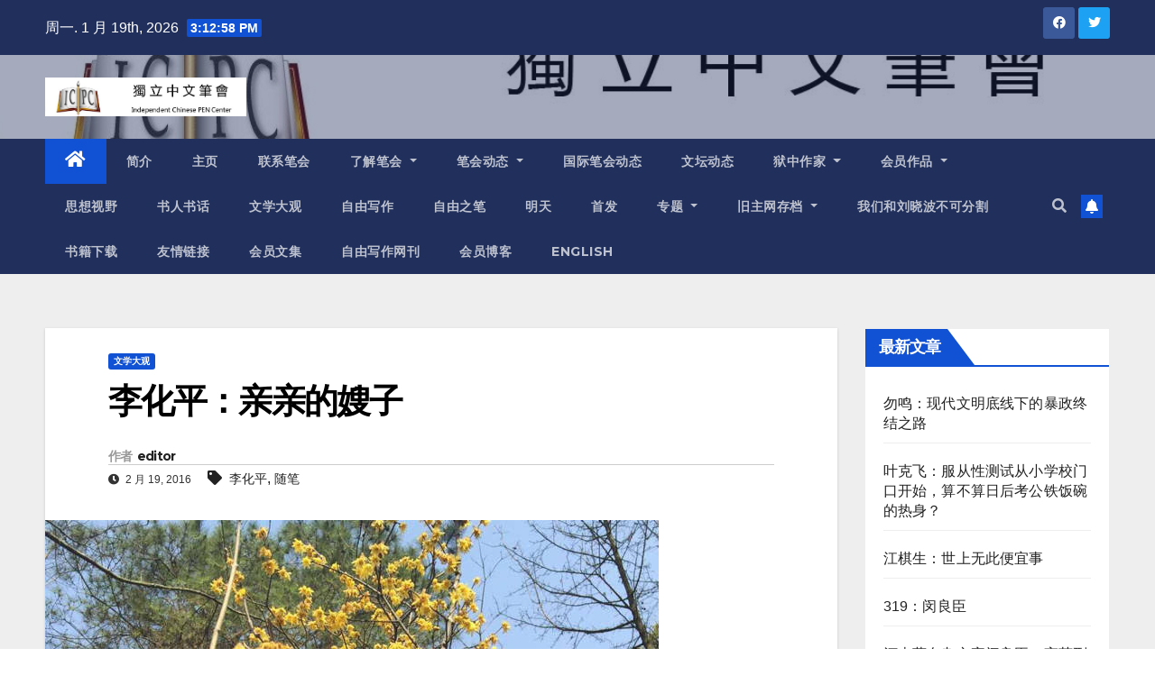

--- FILE ---
content_type: text/html; charset=UTF-8
request_url: https://www.chinesepen.org/blog/archives/46837
body_size: 25253
content:
<!DOCTYPE html>
<html lang="zh-Hans">
<head>
<meta charset="UTF-8">
<meta name="viewport" content="width=device-width, initial-scale=1">
<link rel="profile" href="https://gmpg.org/xfn/11">
<title>李化平：亲亲的嫂子 &#8211; 独立中文笔会</title>
<meta name='robots' content='max-image-preview:large' />

<!-- Open Graph Meta Tags generated by MashShare 3.8.9 - https://mashshare.net -->
<meta property="og:type" content="article" /> 
<meta property="og:title" content="李化平：亲亲的嫂子" />
<meta property="og:description" content="嫂子走了。     去年12月17日凌晨，嫂子突然走了。无法想象：年纪轻轻的嫂子，怎么舍得离开我们，怎么舍得离开她的孩子,怎么舍得离开她的宝贝孙子…… 嫂子嫁过来，我才上初中。少年的我，和嫂子很亲，很依恋。也有很骄傲的成份（ 那个年代，一个有职业的女子，在乡间是一件很荣耀的事。何况是一个十里八乡都想娶回家的好女子。）     嫂子对我很好，喜欢带我去她姐姐家、娘家、朋友家玩，带我去她工作的煤矿玩。会告诉别人：这是我老弟，骄傲的告诉别人。嫂子得意的样子，我记得好清楚，自己也跟着嘚瑟（其实嫂子家里也有四个弟弟）        嫂子上夜班，我就自告奋勇护送，有时是天黑前出发去接嫂子下班。夜色中，窄窄的田垠上，沿河依山的乡间小路，一路走一路说说笑笑。几公里，眨眼就到了。送到渡口，我就开始回头走。嫂子在渡船上、嫂子过了河，会大声喊：“化平子，慢点华（走），莫扒等（不要摔跤）”。    有一次，嫂子带我去煤矿（她是开绞车的）。在她的工作室，我不知道乱按了什么，绞车华华晌，我已惊魂摄魄不知所措，嫂子飞跑进来关掉开关，吓坏了。嫂子没骂我，只是讲：老弟你个猛子啊你个猛子啊。从此，不敢带我进她工作室。     到县城上高中，住校了，一学期才回家，伙食差吃不饱。嫂子搭煤矿便车，送菜到一中，有时脸上成了花狸猫。也不停留，那种搪瓷的大海碗，满满的油豆腐，那个香哟.......长大了，才知道，嫂子每次都是饿肚子往返一天。她舍不得为自己花一分钱。        开学了。嫂子将自己最得意的风衣送我。其实就是一件长大衣，灰色的那种。那个年代算时髦了。整个大学期间，在成都，每年，我有半年的时间穿这件风衣。     寒假回到故乡，我和妹妹抱着三个月的大侄子去煤矿（已经搬到更远的地方了），嫂子要上班，还要奶孩子。下班了，下雪了，我们欢欢喜喜的走6公里回家.....     断断续续的，嫂子坚持上班，带着两个孩子。实在没有办法，为了孩子，只好放弃工作。从十五岁开始，嫂子为这间煤矿服务，前后二十年，除了非常低廉的工资，没获得过一分钱退职补偿。     回故乡探亲，太太会挑选一些衣服带回老家。无论新旧，嫂子都很珍惜。嫂子嫁过来，其实是委屈的。她很要强，又特节俭，会持家，更要面子。嫂子算见过世面的女人，当然希望获得老公呵护，有一个体面的家。我知道，嫂子没有这样的成就感。内心里，我一直为嫂子委屈，为她不平。        高考后那个暑期特别长。嫂子为我悄悄从煤矿带回来一个收录机，至今不知道她哪来的本事。“中央广播电台，自由中国之声”甜美的声音，闻所未闻的观念，翻江倒海的颠覆我小小脑袋.....新的世界出现了，心智一点点、一点点展开，文明的种子，开始散进那个混沌的乡村孩子....     嫂子不允许任何人轻看自己老公，每次回娘家，总会反复叮咛娘家人：不要说自己的老公，唯恐伤老公自尊。总说老公就是老实本分，人很勤快不错的......她就是这样子做人，天大的委屈自己扛。     嫂子走了，四邻八舍乡村都来了，乡亲们讲说嫂子：清贤嫁来几十年，从没说过东家短西家长，几会做人的好女人啊，我们湾里难得的好女子好媳妇啊。        五十岁后，嫂子才去广东打工。在每一个岗位上，嫂子都获得了上司、同事的信赖与尊敬，她接受过二十年的职业训练，每一分钟都兢兢业业、一丝不苟。一段时间还打几份工，过年也舍不得回来，为了多赚钱，蜜蜂一样劳作。两个孩子都买了房子，要付按揭。嫂子是一个传统女子，从来没为自己打算过，为的都是孩子。嫂子走了，盖棺时竟然找不到一件像样的新衣服。        嫂子走了，心肌梗塞突然走了。平时，嫂子舍不得检查舍不得花一分钱，有病就扛，也没有检查过身体，根本不知道自己常年劳作，身体早已不堪重负。要是早送医院一、二个小时，很有机会治好。千千万万的乡村百姓，千千万万的嫂子，就这样一个心态。千千万万的悲剧，反反复复在这片国度重复......这是怎样的哀痛。     嫂子知道我所做的，早就知道。 她凭直觉早已明白，这个社会这个制度需要改变，她的认知超过大部分人。四年前过春节，我们看春晚，嫂子突然说：化平子你们傻呀，要是到电视台讲一下，GCD垮台了，保证就垮了。我们哈哈大笑，肚子都笑痛了。     多少年前，她就将两个孩子托付我，那是怎样的信赖。孩子们到上海工作，我其实没为孩子们做什么，一切都是他们自己打拼。好在孩子们早已成家自立，懂事了懂得负责任了。        嫂子走的当天，我飞回长沙。千山万水，赶回故乡已是第二天，站在嫂子灵前抽泣。     嫂子出殡前那个夜晚，我独自坐着为嫂子守灵（两个侄子悲伤过度几夜未眠，我告诉孩子轮流睡一会，他们都太困，睡了）手机声音低低，反反复复播放李娜的歌曲.......嫂子……     嫂子走了。眼前，是35年前，那个风华正茂、青春年少小小的美好女子，笑咪咪的走来，款款走进我们家，她用自己的能干聪颖责任，忍辱负重，改变了这个家庭。        嫂子走了，她一生卑微。一生没有安全感，没有享过福，匆匆走了，什么也没有带走，留给我的，唯有不尽的思念、尊敬...... 嫂子，我的亲亲的嫂子；嫂子，我的黑黑的嫂子；嫂子，我的几好的嫂子.....老弟我用什么供奉你.......        2016-02-18" />
<meta property="og:image" content="https://www.chinesepen.org/wp-content/uploads/2016/02/unnamed-15.jpg" />
<meta property="og:url" content="https://www.chinesepen.org/blog/archives/46837" />
<meta property="og:site_name" content="独立中文笔会" />
<meta property="article:published_time" content="2016-02-19T13:45:02+08:00" />
<meta property="article:modified_time" content="2022-09-06T16:15:49+08:00" />
<meta property="og:updated_time" content="2022-09-06T16:15:49+08:00" />
<!-- Open Graph Meta Tags generated by MashShare 3.8.9 - https://www.mashshare.net -->
<!-- Twitter Card generated by MashShare 3.8.9 - https://www.mashshare.net -->
<meta name="twitter:card" content="summary_large_image">
<meta name="twitter:title" content="李化平：亲亲的嫂子">
<meta name="twitter:description" content="嫂子走了。     去年12月17日凌晨，嫂子突然走了。无法想象：年纪轻轻的嫂子，怎么舍得离开我们，怎么舍得离开她的孩子,怎么舍得离开她的宝贝孙子…… 嫂子嫁过来，我才上初中。少年的我，和嫂子很亲，很依恋。也有很骄傲的成份（ 那个年代，一个有职业的女子，在乡间是一件很荣耀的事。何况是一个十里八乡都想娶回家的好女子。）     嫂子对我很好，喜欢带我去她姐姐家、娘家、朋友家玩，带我去她工作的煤矿玩。会告诉别人：这是我老弟，骄傲的告诉别人。嫂子得意的样子，我记得好清楚，自己也跟着嘚瑟（其实嫂子家里也有四个弟弟）        嫂子上夜班，我就自告奋勇护送，有时是天黑前出发去接嫂子下班。夜色中，窄窄的田垠上，沿河依山的乡间小路，一路走一路说说笑笑。几公里，眨眼就到了。送到渡口，我就开始回头走。嫂子在渡船上、嫂子过了河，会大声喊：“化平子，慢点华（走），莫扒等（不要摔跤）”。    有一次，嫂子带我去煤矿（她是开绞车的）。在她的工作室，我不知道乱按了什么，绞车华华晌，我已惊魂摄魄不知所措，嫂子飞跑进来关掉开关，吓坏了。嫂子没骂我，只是讲：老弟你个猛子啊你个猛子啊。从此，不敢带我进她工作室。     到县城上高中，住校了，一学期才回家，伙食差吃不饱。嫂子搭煤矿便车，送菜到一中，有时脸上成了花狸猫。也不停留，那种搪瓷的大海碗，满满的油豆腐，那个香哟.......长大了，才知道，嫂子每次都是饿肚子往返一天。她舍不得为自己花一分钱。        开学了。嫂子将自己最得意的风衣送我。其实就是一件长大衣，灰色的那种。那个年代算时髦了。整个大学期间，在成都，每年，我有半年的时间穿这件风衣。     寒假回到故乡，我和妹妹抱着三个月的大侄子去煤矿（已经搬到更远的地方了），嫂子要上班，还要奶孩子。下班了，下雪了，我们欢欢喜喜的走6公里回家.....     断断续续的，嫂子坚持上班，带着两个孩子。实在没有办法，为了孩子，只好放弃工作。从十五岁开始，嫂子为这间煤矿服务，前后二十年，除了非常低廉的工资，没获得过一分钱退职补偿。     回故乡探亲，太太会挑选一些衣服带回老家。无论新旧，嫂子都很珍惜。嫂子嫁过来，其实是委屈的。她很要强，又特节俭，会持家，更要面子。嫂子算见过世面的女人，当然希望获得老公呵护，有一个体面的家。我知道，嫂子没有这样的成就感。内心里，我一直为嫂子委屈，为她不平。        高考后那个暑期特别长。嫂子为我悄悄从煤矿带回来一个收录机，至今不知道她哪来的本事。“中央广播电台，自由中国之声”甜美的声音，闻所未闻的观念，翻江倒海的颠覆我小小脑袋.....新的世界出现了，心智一点点、一点点展开，文明的种子，开始散进那个混沌的乡村孩子....     嫂子不允许任何人轻看自己老公，每次回娘家，总会反复叮咛娘家人：不要说自己的老公，唯恐伤老公自尊。总说老公就是老实本分，人很勤快不错的......她就是这样子做人，天大的委屈自己扛。     嫂子走了，四邻八舍乡村都来了，乡亲们讲说嫂子：清贤嫁来几十年，从没说过东家短西家长，几会做人的好女人啊，我们湾里难得的好女子好媳妇啊。        五十岁后，嫂子才去广东打工。在每一个岗位上，嫂子都获得了上司、同事的信赖与尊敬，她接受过二十年的职业训练，每一分钟都兢兢业业、一丝不苟。一段时间还打几份工，过年也舍不得回来，为了多赚钱，蜜蜂一样劳作。两个孩子都买了房子，要付按揭。嫂子是一个传统女子，从来没为自己打算过，为的都是孩子。嫂子走了，盖棺时竟然找不到一件像样的新衣服。        嫂子走了，心肌梗塞突然走了。平时，嫂子舍不得检查舍不得花一分钱，有病就扛，也没有检查过身体，根本不知道自己常年劳作，身体早已不堪重负。要是早送医院一、二个小时，很有机会治好。千千万万的乡村百姓，千千万万的嫂子，就这样一个心态。千千万万的悲剧，反反复复在这片国度重复......这是怎样的哀痛。     嫂子知道我所做的，早就知道。 她凭直觉早已明白，这个社会这个制度需要改变，她的认知超过大部分人。四年前过春节，我们看春晚，嫂子突然说：化平子你们傻呀，要是到电视台讲一下，GCD垮台了，保证就垮了。我们哈哈大笑，肚子都笑痛了。     多少年前，她就将两个孩子托付我，那是怎样的信赖。孩子们到上海工作，我其实没为孩子们做什么，一切都是他们自己打拼。好在孩子们早已成家自立，懂事了懂得负责任了。        嫂子走的当天，我飞回长沙。千山万水，赶回故乡已是第二天，站在嫂子灵前抽泣。     嫂子出殡前那个夜晚，我独自坐着为嫂子守灵（两个侄子悲伤过度几夜未眠，我告诉孩子轮流睡一会，他们都太困，睡了）手机声音低低，反反复复播放李娜的歌曲.......嫂子……     嫂子走了。眼前，是35年前，那个风华正茂、青春年少小小的美好女子，笑咪咪的走来，款款走进我们家，她用自己的能干聪颖责任，忍辱负重，改变了这个家庭。        嫂子走了，她一生卑微。一生没有安全感，没有享过福，匆匆走了，什么也没有带走，留给我的，唯有不尽的思念、尊敬...... 嫂子，我的亲亲的嫂子；嫂子，我的黑黑的嫂子；嫂子，我的几好的嫂子.....老弟我用什么供奉你.......        2016-02-18">
<meta name="twitter:image" content="https://www.chinesepen.org/wp-content/uploads/2016/02/unnamed-15.jpg">
<!-- Twitter Card generated by MashShare 3.8.9 - https://www.mashshare.net -->

<link rel='dns-prefetch' href='//fonts.googleapis.com' />
<link rel="alternate" type="application/rss+xml" title="独立中文笔会 &raquo; Feed" href="https://www.chinesepen.org/feed" />
<link rel="alternate" type="application/rss+xml" title="独立中文笔会 &raquo; 评论 Feed" href="https://www.chinesepen.org/comments/feed" />
		<!-- This site uses the Google Analytics by MonsterInsights plugin v8.22.0 - Using Analytics tracking - https://www.monsterinsights.com/ -->
		<!-- Note: MonsterInsights is not currently configured on this site. The site owner needs to authenticate with Google Analytics in the MonsterInsights settings panel. -->
					<!-- No tracking code set -->
				<!-- / Google Analytics by MonsterInsights -->
		<script type="text/javascript">
/* <![CDATA[ */
window._wpemojiSettings = {"baseUrl":"https:\/\/s.w.org\/images\/core\/emoji\/15.0.3\/72x72\/","ext":".png","svgUrl":"https:\/\/s.w.org\/images\/core\/emoji\/15.0.3\/svg\/","svgExt":".svg","source":{"concatemoji":"https:\/\/www.chinesepen.org\/wp-includes\/js\/wp-emoji-release.min.js"}};
/*! This file is auto-generated */
!function(i,n){var o,s,e;function c(e){try{var t={supportTests:e,timestamp:(new Date).valueOf()};sessionStorage.setItem(o,JSON.stringify(t))}catch(e){}}function p(e,t,n){e.clearRect(0,0,e.canvas.width,e.canvas.height),e.fillText(t,0,0);var t=new Uint32Array(e.getImageData(0,0,e.canvas.width,e.canvas.height).data),r=(e.clearRect(0,0,e.canvas.width,e.canvas.height),e.fillText(n,0,0),new Uint32Array(e.getImageData(0,0,e.canvas.width,e.canvas.height).data));return t.every(function(e,t){return e===r[t]})}function u(e,t,n){switch(t){case"flag":return n(e,"\ud83c\udff3\ufe0f\u200d\u26a7\ufe0f","\ud83c\udff3\ufe0f\u200b\u26a7\ufe0f")?!1:!n(e,"\ud83c\uddfa\ud83c\uddf3","\ud83c\uddfa\u200b\ud83c\uddf3")&&!n(e,"\ud83c\udff4\udb40\udc67\udb40\udc62\udb40\udc65\udb40\udc6e\udb40\udc67\udb40\udc7f","\ud83c\udff4\u200b\udb40\udc67\u200b\udb40\udc62\u200b\udb40\udc65\u200b\udb40\udc6e\u200b\udb40\udc67\u200b\udb40\udc7f");case"emoji":return!n(e,"\ud83d\udc26\u200d\u2b1b","\ud83d\udc26\u200b\u2b1b")}return!1}function f(e,t,n){var r="undefined"!=typeof WorkerGlobalScope&&self instanceof WorkerGlobalScope?new OffscreenCanvas(300,150):i.createElement("canvas"),a=r.getContext("2d",{willReadFrequently:!0}),o=(a.textBaseline="top",a.font="600 32px Arial",{});return e.forEach(function(e){o[e]=t(a,e,n)}),o}function t(e){var t=i.createElement("script");t.src=e,t.defer=!0,i.head.appendChild(t)}"undefined"!=typeof Promise&&(o="wpEmojiSettingsSupports",s=["flag","emoji"],n.supports={everything:!0,everythingExceptFlag:!0},e=new Promise(function(e){i.addEventListener("DOMContentLoaded",e,{once:!0})}),new Promise(function(t){var n=function(){try{var e=JSON.parse(sessionStorage.getItem(o));if("object"==typeof e&&"number"==typeof e.timestamp&&(new Date).valueOf()<e.timestamp+604800&&"object"==typeof e.supportTests)return e.supportTests}catch(e){}return null}();if(!n){if("undefined"!=typeof Worker&&"undefined"!=typeof OffscreenCanvas&&"undefined"!=typeof URL&&URL.createObjectURL&&"undefined"!=typeof Blob)try{var e="postMessage("+f.toString()+"("+[JSON.stringify(s),u.toString(),p.toString()].join(",")+"));",r=new Blob([e],{type:"text/javascript"}),a=new Worker(URL.createObjectURL(r),{name:"wpTestEmojiSupports"});return void(a.onmessage=function(e){c(n=e.data),a.terminate(),t(n)})}catch(e){}c(n=f(s,u,p))}t(n)}).then(function(e){for(var t in e)n.supports[t]=e[t],n.supports.everything=n.supports.everything&&n.supports[t],"flag"!==t&&(n.supports.everythingExceptFlag=n.supports.everythingExceptFlag&&n.supports[t]);n.supports.everythingExceptFlag=n.supports.everythingExceptFlag&&!n.supports.flag,n.DOMReady=!1,n.readyCallback=function(){n.DOMReady=!0}}).then(function(){return e}).then(function(){var e;n.supports.everything||(n.readyCallback(),(e=n.source||{}).concatemoji?t(e.concatemoji):e.wpemoji&&e.twemoji&&(t(e.twemoji),t(e.wpemoji)))}))}((window,document),window._wpemojiSettings);
/* ]]> */
</script>
<style id='wp-emoji-styles-inline-css' type='text/css'>

	img.wp-smiley, img.emoji {
		display: inline !important;
		border: none !important;
		box-shadow: none !important;
		height: 1em !important;
		width: 1em !important;
		margin: 0 0.07em !important;
		vertical-align: -0.1em !important;
		background: none !important;
		padding: 0 !important;
	}
</style>
<link rel='stylesheet' id='wp-block-library-css' href='https://www.chinesepen.org/wp-includes/css/dist/block-library/style.min.css' type='text/css' media='all' />
<style id='classic-theme-styles-inline-css' type='text/css'>
/*! This file is auto-generated */
.wp-block-button__link{color:#fff;background-color:#32373c;border-radius:9999px;box-shadow:none;text-decoration:none;padding:calc(.667em + 2px) calc(1.333em + 2px);font-size:1.125em}.wp-block-file__button{background:#32373c;color:#fff;text-decoration:none}
</style>
<style id='global-styles-inline-css' type='text/css'>
body{--wp--preset--color--black: #000000;--wp--preset--color--cyan-bluish-gray: #abb8c3;--wp--preset--color--white: #ffffff;--wp--preset--color--pale-pink: #f78da7;--wp--preset--color--vivid-red: #cf2e2e;--wp--preset--color--luminous-vivid-orange: #ff6900;--wp--preset--color--luminous-vivid-amber: #fcb900;--wp--preset--color--light-green-cyan: #7bdcb5;--wp--preset--color--vivid-green-cyan: #00d084;--wp--preset--color--pale-cyan-blue: #8ed1fc;--wp--preset--color--vivid-cyan-blue: #0693e3;--wp--preset--color--vivid-purple: #9b51e0;--wp--preset--gradient--vivid-cyan-blue-to-vivid-purple: linear-gradient(135deg,rgba(6,147,227,1) 0%,rgb(155,81,224) 100%);--wp--preset--gradient--light-green-cyan-to-vivid-green-cyan: linear-gradient(135deg,rgb(122,220,180) 0%,rgb(0,208,130) 100%);--wp--preset--gradient--luminous-vivid-amber-to-luminous-vivid-orange: linear-gradient(135deg,rgba(252,185,0,1) 0%,rgba(255,105,0,1) 100%);--wp--preset--gradient--luminous-vivid-orange-to-vivid-red: linear-gradient(135deg,rgba(255,105,0,1) 0%,rgb(207,46,46) 100%);--wp--preset--gradient--very-light-gray-to-cyan-bluish-gray: linear-gradient(135deg,rgb(238,238,238) 0%,rgb(169,184,195) 100%);--wp--preset--gradient--cool-to-warm-spectrum: linear-gradient(135deg,rgb(74,234,220) 0%,rgb(151,120,209) 20%,rgb(207,42,186) 40%,rgb(238,44,130) 60%,rgb(251,105,98) 80%,rgb(254,248,76) 100%);--wp--preset--gradient--blush-light-purple: linear-gradient(135deg,rgb(255,206,236) 0%,rgb(152,150,240) 100%);--wp--preset--gradient--blush-bordeaux: linear-gradient(135deg,rgb(254,205,165) 0%,rgb(254,45,45) 50%,rgb(107,0,62) 100%);--wp--preset--gradient--luminous-dusk: linear-gradient(135deg,rgb(255,203,112) 0%,rgb(199,81,192) 50%,rgb(65,88,208) 100%);--wp--preset--gradient--pale-ocean: linear-gradient(135deg,rgb(255,245,203) 0%,rgb(182,227,212) 50%,rgb(51,167,181) 100%);--wp--preset--gradient--electric-grass: linear-gradient(135deg,rgb(202,248,128) 0%,rgb(113,206,126) 100%);--wp--preset--gradient--midnight: linear-gradient(135deg,rgb(2,3,129) 0%,rgb(40,116,252) 100%);--wp--preset--font-size--small: 13px;--wp--preset--font-size--medium: 20px;--wp--preset--font-size--large: 36px;--wp--preset--font-size--x-large: 42px;--wp--preset--spacing--20: 0.44rem;--wp--preset--spacing--30: 0.67rem;--wp--preset--spacing--40: 1rem;--wp--preset--spacing--50: 1.5rem;--wp--preset--spacing--60: 2.25rem;--wp--preset--spacing--70: 3.38rem;--wp--preset--spacing--80: 5.06rem;--wp--preset--shadow--natural: 6px 6px 9px rgba(0, 0, 0, 0.2);--wp--preset--shadow--deep: 12px 12px 50px rgba(0, 0, 0, 0.4);--wp--preset--shadow--sharp: 6px 6px 0px rgba(0, 0, 0, 0.2);--wp--preset--shadow--outlined: 6px 6px 0px -3px rgba(255, 255, 255, 1), 6px 6px rgba(0, 0, 0, 1);--wp--preset--shadow--crisp: 6px 6px 0px rgba(0, 0, 0, 1);}:where(.is-layout-flex){gap: 0.5em;}:where(.is-layout-grid){gap: 0.5em;}body .is-layout-flex{display: flex;}body .is-layout-flex{flex-wrap: wrap;align-items: center;}body .is-layout-flex > *{margin: 0;}body .is-layout-grid{display: grid;}body .is-layout-grid > *{margin: 0;}:where(.wp-block-columns.is-layout-flex){gap: 2em;}:where(.wp-block-columns.is-layout-grid){gap: 2em;}:where(.wp-block-post-template.is-layout-flex){gap: 1.25em;}:where(.wp-block-post-template.is-layout-grid){gap: 1.25em;}.has-black-color{color: var(--wp--preset--color--black) !important;}.has-cyan-bluish-gray-color{color: var(--wp--preset--color--cyan-bluish-gray) !important;}.has-white-color{color: var(--wp--preset--color--white) !important;}.has-pale-pink-color{color: var(--wp--preset--color--pale-pink) !important;}.has-vivid-red-color{color: var(--wp--preset--color--vivid-red) !important;}.has-luminous-vivid-orange-color{color: var(--wp--preset--color--luminous-vivid-orange) !important;}.has-luminous-vivid-amber-color{color: var(--wp--preset--color--luminous-vivid-amber) !important;}.has-light-green-cyan-color{color: var(--wp--preset--color--light-green-cyan) !important;}.has-vivid-green-cyan-color{color: var(--wp--preset--color--vivid-green-cyan) !important;}.has-pale-cyan-blue-color{color: var(--wp--preset--color--pale-cyan-blue) !important;}.has-vivid-cyan-blue-color{color: var(--wp--preset--color--vivid-cyan-blue) !important;}.has-vivid-purple-color{color: var(--wp--preset--color--vivid-purple) !important;}.has-black-background-color{background-color: var(--wp--preset--color--black) !important;}.has-cyan-bluish-gray-background-color{background-color: var(--wp--preset--color--cyan-bluish-gray) !important;}.has-white-background-color{background-color: var(--wp--preset--color--white) !important;}.has-pale-pink-background-color{background-color: var(--wp--preset--color--pale-pink) !important;}.has-vivid-red-background-color{background-color: var(--wp--preset--color--vivid-red) !important;}.has-luminous-vivid-orange-background-color{background-color: var(--wp--preset--color--luminous-vivid-orange) !important;}.has-luminous-vivid-amber-background-color{background-color: var(--wp--preset--color--luminous-vivid-amber) !important;}.has-light-green-cyan-background-color{background-color: var(--wp--preset--color--light-green-cyan) !important;}.has-vivid-green-cyan-background-color{background-color: var(--wp--preset--color--vivid-green-cyan) !important;}.has-pale-cyan-blue-background-color{background-color: var(--wp--preset--color--pale-cyan-blue) !important;}.has-vivid-cyan-blue-background-color{background-color: var(--wp--preset--color--vivid-cyan-blue) !important;}.has-vivid-purple-background-color{background-color: var(--wp--preset--color--vivid-purple) !important;}.has-black-border-color{border-color: var(--wp--preset--color--black) !important;}.has-cyan-bluish-gray-border-color{border-color: var(--wp--preset--color--cyan-bluish-gray) !important;}.has-white-border-color{border-color: var(--wp--preset--color--white) !important;}.has-pale-pink-border-color{border-color: var(--wp--preset--color--pale-pink) !important;}.has-vivid-red-border-color{border-color: var(--wp--preset--color--vivid-red) !important;}.has-luminous-vivid-orange-border-color{border-color: var(--wp--preset--color--luminous-vivid-orange) !important;}.has-luminous-vivid-amber-border-color{border-color: var(--wp--preset--color--luminous-vivid-amber) !important;}.has-light-green-cyan-border-color{border-color: var(--wp--preset--color--light-green-cyan) !important;}.has-vivid-green-cyan-border-color{border-color: var(--wp--preset--color--vivid-green-cyan) !important;}.has-pale-cyan-blue-border-color{border-color: var(--wp--preset--color--pale-cyan-blue) !important;}.has-vivid-cyan-blue-border-color{border-color: var(--wp--preset--color--vivid-cyan-blue) !important;}.has-vivid-purple-border-color{border-color: var(--wp--preset--color--vivid-purple) !important;}.has-vivid-cyan-blue-to-vivid-purple-gradient-background{background: var(--wp--preset--gradient--vivid-cyan-blue-to-vivid-purple) !important;}.has-light-green-cyan-to-vivid-green-cyan-gradient-background{background: var(--wp--preset--gradient--light-green-cyan-to-vivid-green-cyan) !important;}.has-luminous-vivid-amber-to-luminous-vivid-orange-gradient-background{background: var(--wp--preset--gradient--luminous-vivid-amber-to-luminous-vivid-orange) !important;}.has-luminous-vivid-orange-to-vivid-red-gradient-background{background: var(--wp--preset--gradient--luminous-vivid-orange-to-vivid-red) !important;}.has-very-light-gray-to-cyan-bluish-gray-gradient-background{background: var(--wp--preset--gradient--very-light-gray-to-cyan-bluish-gray) !important;}.has-cool-to-warm-spectrum-gradient-background{background: var(--wp--preset--gradient--cool-to-warm-spectrum) !important;}.has-blush-light-purple-gradient-background{background: var(--wp--preset--gradient--blush-light-purple) !important;}.has-blush-bordeaux-gradient-background{background: var(--wp--preset--gradient--blush-bordeaux) !important;}.has-luminous-dusk-gradient-background{background: var(--wp--preset--gradient--luminous-dusk) !important;}.has-pale-ocean-gradient-background{background: var(--wp--preset--gradient--pale-ocean) !important;}.has-electric-grass-gradient-background{background: var(--wp--preset--gradient--electric-grass) !important;}.has-midnight-gradient-background{background: var(--wp--preset--gradient--midnight) !important;}.has-small-font-size{font-size: var(--wp--preset--font-size--small) !important;}.has-medium-font-size{font-size: var(--wp--preset--font-size--medium) !important;}.has-large-font-size{font-size: var(--wp--preset--font-size--large) !important;}.has-x-large-font-size{font-size: var(--wp--preset--font-size--x-large) !important;}
.wp-block-navigation a:where(:not(.wp-element-button)){color: inherit;}
:where(.wp-block-post-template.is-layout-flex){gap: 1.25em;}:where(.wp-block-post-template.is-layout-grid){gap: 1.25em;}
:where(.wp-block-columns.is-layout-flex){gap: 2em;}:where(.wp-block-columns.is-layout-grid){gap: 2em;}
.wp-block-pullquote{font-size: 1.5em;line-height: 1.6;}
</style>
<link rel='stylesheet' id='mashsb-styles-css' href='https://www.chinesepen.org/wp-content/plugins/mashsharer/assets/css/mashsb.min.css' type='text/css' media='all' />
<style id='mashsb-styles-inline-css' type='text/css'>
.mashsb-count {color:#cccccc;}@media only screen and (min-width:568px){.mashsb-buttons a {min-width: 177px;}}
</style>
<link rel='stylesheet' id='newsup-fonts-css' href='//fonts.googleapis.com/css?family=Montserrat%3A400%2C500%2C700%2C800%7CWork%2BSans%3A300%2C400%2C500%2C600%2C700%2C800%2C900%26display%3Dswap&#038;subset=latin%2Clatin-ext' type='text/css' media='all' />
<link rel='stylesheet' id='bootstrap-css' href='https://www.chinesepen.org/wp-content/themes/newsup/css/bootstrap.css' type='text/css' media='all' />
<link rel='stylesheet' id='newsup-style-css' href='https://www.chinesepen.org/wp-content/themes/newsup/style.css' type='text/css' media='all' />
<link rel='stylesheet' id='newsup-default-css' href='https://www.chinesepen.org/wp-content/themes/newsup/css/colors/default.css' type='text/css' media='all' />
<link rel='stylesheet' id='font-awesome-5-all-css' href='https://www.chinesepen.org/wp-content/themes/newsup/css/font-awesome/css/all.min.css' type='text/css' media='all' />
<link rel='stylesheet' id='font-awesome-4-shim-css' href='https://www.chinesepen.org/wp-content/themes/newsup/css/font-awesome/css/v4-shims.min.css' type='text/css' media='all' />
<link rel='stylesheet' id='owl-carousel-css' href='https://www.chinesepen.org/wp-content/themes/newsup/css/owl.carousel.css' type='text/css' media='all' />
<link rel='stylesheet' id='smartmenus-css' href='https://www.chinesepen.org/wp-content/themes/newsup/css/jquery.smartmenus.bootstrap.css' type='text/css' media='all' />
<script type="text/javascript" src="https://www.chinesepen.org/wp-includes/js/jquery/jquery.min.js" id="jquery-core-js"></script>
<script type="text/javascript" src="https://www.chinesepen.org/wp-includes/js/jquery/jquery-migrate.min.js" id="jquery-migrate-js"></script>
<script type="text/javascript" id="mashsb-js-extra">
/* <![CDATA[ */
var mashsb = {"shares":"0","round_shares":"1","animate_shares":"0","dynamic_buttons":"0","share_url":"https:\/\/www.chinesepen.org\/blog\/archives\/46837","title":"%E6%9D%8E%E5%8C%96%E5%B9%B3%EF%BC%9A%E4%BA%B2%E4%BA%B2%E7%9A%84%E5%AB%82%E5%AD%90","image":"https:\/\/www.chinesepen.org\/wp-content\/uploads\/2016\/02\/unnamed-15.jpg","desc":"\u5ac2\u5b50\u8d70\u4e86\u3002 \r\n\r\n\u53bb\u5e7412\u670817\u65e5\u51cc\u6668\uff0c\u5ac2\u5b50\u7a81\u7136\u8d70\u4e86\u3002\u65e0\u6cd5\u60f3\u8c61\uff1a\u5e74\u7eaa\u8f7b\u8f7b\u7684\u5ac2\u5b50\uff0c\u600e\u4e48\u820d\u5f97\u79bb\u5f00\u6211\u4eec\uff0c\u600e\u4e48\u820d\u5f97\u79bb\u5f00\u5979\u7684\u5b69\u5b50,\u600e\u4e48\u820d\u5f97\u79bb\u5f00\u5979\u7684\u5b9d\u8d1d\u5b59\u5b50\u2026\u2026 \u5ac2\u5b50\u5ac1\u8fc7\u6765\uff0c\u6211\u624d\u4e0a\u521d\u4e2d\u3002\u5c11\u5e74\u7684\u6211\uff0c\u548c\u5ac2\u5b50\u5f88\u4eb2\uff0c\u5f88\u4f9d\u604b\u3002\u4e5f\u6709\u5f88\u9a84\u50b2\u7684\u6210\u4efd\uff08 \u90a3\u4e2a\u5e74\u4ee3\uff0c\u4e00\u4e2a\u6709\u804c\u4e1a\u7684\u5973\u5b50\uff0c\u5728\u4e61\u95f4\u662f\u4e00\u4ef6\u5f88\u8363\u8000\u7684\u4e8b\u3002\u4f55\u51b5\u662f\u4e00\u4e2a\u5341\u91cc\u516b\u4e61\u90fd\u60f3\u5a36\u56de\u5bb6\u7684\u597d\u5973\u5b50\u3002\uff09 \r\n\r\n\u5ac2\u5b50\u5bf9\u6211\u5f88\u597d\uff0c\u559c\u6b22\u5e26\u6211\u53bb\u5979\u59d0\u59d0\u5bb6\u3001\u5a18\u5bb6\u3001\u670b\u53cb\u5bb6\u73a9\uff0c\u5e26\u6211\u53bb\u5979\u5de5\u4f5c\u7684\u7164\u77ff\u73a9\u3002\u4f1a\u544a\u8bc9\u522b\u4eba\uff1a\u8fd9\u662f\u6211\u8001\u5f1f\uff0c\u9a84\u50b2\u7684\u544a\u8bc9\u522b\u4eba\u3002\u5ac2\u5b50\u5f97\u610f\u7684\u6837\u5b50\uff0c\u6211\u8bb0\u5f97\u597d\u6e05\u695a\uff0c\u81ea\u5df1\u4e5f\u8ddf\u7740\u561a\u745f\uff08\u5176\u5b9e\u5ac2\u5b50\u5bb6\u91cc\u4e5f\u6709\u56db\u4e2a\u5f1f\u5f1f\uff09\r\n\r\n\r\n\r\n\u5ac2\u5b50\u4e0a\u591c\u73ed\uff0c\u6211\u5c31\u81ea\u544a\u594b\u52c7\u62a4\u9001\uff0c\u6709\u65f6\u662f\u5929\u9ed1\u524d\u51fa\u53d1\u53bb\u63a5\u5ac2\u5b50\u4e0b\u73ed\u3002\u591c\u8272\u4e2d\uff0c\u7a84\u7a84\u7684\u7530\u57a0\u4e0a\uff0c\u6cbf\u6cb3\u4f9d\u5c71\u7684\u4e61\u95f4\u5c0f\u8def\uff0c\u4e00\u8def\u8d70\u4e00\u8def\u8bf4\u8bf4\u7b11\u7b11\u3002\u51e0\u516c\u91cc\uff0c\u7728\u773c\u5c31\u5230\u4e86\u3002\u9001\u5230\u6e21\u53e3\uff0c\u6211\u5c31\u5f00\u59cb\u56de\u5934\u8d70\u3002\u5ac2\u5b50\u5728\u6e21\u8239\u4e0a\u3001\u5ac2\u5b50\u8fc7\u4e86\u6cb3\uff0c\u4f1a\u5927\u58f0\u558a\uff1a\u201c\u5316\u5e73\u5b50\uff0c\u6162\u70b9\u534e\uff08\u8d70\uff09\uff0c\u83ab\u6252\u7b49\uff08\u4e0d\u8981\u6454\u8de4\uff09\u201d\u3002\r\n\r\n\u6709\u4e00\u6b21\uff0c\u5ac2\u5b50\u5e26\u6211\u53bb\u7164\u77ff\uff08\u5979\u662f\u5f00\u7ede\u8f66\u7684\uff09\u3002\u5728\u5979\u7684\u5de5\u4f5c\u5ba4\uff0c\u6211\u4e0d\u77e5\u9053\u4e71\u6309\u4e86\u4ec0\u4e48\uff0c\u7ede\u8f66\u534e\u534e\u664c\uff0c\u6211\u5df2\u60ca\u9b42\u6444\u9b44\u4e0d\u77e5\u6240\u63aa\uff0c\u5ac2\u5b50\u98de\u8dd1\u8fdb\u6765\u5173\u6389\u5f00\u5173\uff0c\u5413\u574f\u4e86\u3002\u5ac2\u5b50\u6ca1\u9a82\u6211\uff0c\u53ea\u662f\u8bb2\uff1a\u8001\u5f1f\u4f60\u4e2a\u731b\u5b50\u554a\u4f60\u4e2a\u731b\u5b50\u554a\u3002\u4ece\u6b64\uff0c\u4e0d\u6562\u5e26\u6211\u8fdb\u5979\u5de5\u4f5c\u5ba4\u3002 \r\n\r\n\u5230\u53bf\u57ce\u4e0a\u9ad8\u4e2d\uff0c\u4f4f\u6821\u4e86\uff0c\u4e00\u5b66\u671f\u624d\u56de\u5bb6\uff0c\u4f19\u98df\u5dee\u5403\u4e0d\u9971\u3002\u5ac2\u5b50\u642d\u7164\u77ff\u4fbf\u8f66\uff0c\u9001\u83dc\u5230\u4e00\u4e2d\uff0c\u6709\u65f6\u8138\u4e0a\u6210\u4e86\u82b1\u72f8\u732b\u3002\u4e5f\u4e0d\u505c\u7559\uff0c\u90a3\u79cd\u642a\u74f7\u7684\u5927\u6d77\u7897\uff0c\u6ee1\u6ee1\u7684\u6cb9\u8c46\u8150\uff0c\u90a3\u4e2a\u9999\u54df.......\u957f\u5927\u4e86\uff0c\u624d\u77e5\u9053\uff0c\u5ac2\u5b50\u6bcf\u6b21\u90fd\u662f\u997f\u809a\u5b50\u5f80\u8fd4\u4e00\u5929\u3002\u5979\u820d\u4e0d\u5f97\u4e3a\u81ea\u5df1\u82b1\u4e00\u5206\u94b1\u3002\r\n\r\n\r\n\r\n\u5f00\u5b66\u4e86\u3002\u5ac2\u5b50\u5c06\u81ea\u5df1\u6700\u5f97\u610f\u7684\u98ce\u8863\u9001\u6211\u3002\u5176\u5b9e\u5c31\u662f\u4e00\u4ef6\u957f\u5927\u8863\uff0c\u7070\u8272\u7684\u90a3\u79cd\u3002\u90a3\u4e2a\u5e74\u4ee3\u7b97\u65f6\u9ae6\u4e86\u3002\u6574\u4e2a\u5927\u5b66\u671f\u95f4\uff0c\u5728\u6210\u90fd\uff0c\u6bcf\u5e74\uff0c\u6211\u6709\u534a\u5e74\u7684\u65f6\u95f4\u7a7f\u8fd9\u4ef6\u98ce\u8863\u3002 \r\n\r\n\u5bd2\u5047\u56de\u5230\u6545\u4e61\uff0c\u6211\u548c\u59b9\u59b9\u62b1\u7740\u4e09\u4e2a\u6708\u7684\u5927\u4f84\u5b50\u53bb\u7164\u77ff\uff08\u5df2\u7ecf\u642c\u5230\u66f4\u8fdc\u7684\u5730\u65b9\u4e86\uff09\uff0c\u5ac2\u5b50\u8981\u4e0a\u73ed\uff0c\u8fd8\u8981\u5976\u5b69\u5b50\u3002\u4e0b\u73ed\u4e86\uff0c\u4e0b\u96ea\u4e86\uff0c\u6211\u4eec\u6b22\u6b22\u559c\u559c\u7684\u8d706\u516c\u91cc\u56de\u5bb6..... \r\n\r\n\u65ad\u65ad\u7eed\u7eed\u7684\uff0c\u5ac2\u5b50\u575a\u6301\u4e0a\u73ed\uff0c\u5e26\u7740\u4e24\u4e2a\u5b69\u5b50\u3002\u5b9e\u5728\u6ca1\u6709\u529e\u6cd5\uff0c\u4e3a\u4e86\u5b69\u5b50\uff0c\u53ea\u597d\u653e\u5f03\u5de5\u4f5c\u3002\u4ece\u5341\u4e94\u5c81\u5f00\u59cb\uff0c\u5ac2\u5b50\u4e3a\u8fd9\u95f4\u7164\u77ff\u670d\u52a1\uff0c\u524d\u540e\u4e8c\u5341\u5e74\uff0c\u9664\u4e86\u975e\u5e38\u4f4e\u5ec9\u7684\u5de5\u8d44\uff0c\u6ca1\u83b7\u5f97\u8fc7\u4e00\u5206\u94b1\u9000\u804c\u8865\u507f\u3002 \r\n\r\n\u56de\u6545\u4e61\u63a2\u4eb2\uff0c\u592a\u592a\u4f1a\u6311\u9009\u4e00\u4e9b\u8863\u670d\u5e26\u56de\u8001\u5bb6\u3002\u65e0\u8bba\u65b0\u65e7\uff0c\u5ac2\u5b50\u90fd\u5f88\u73cd\u60dc\u3002\u5ac2\u5b50\u5ac1\u8fc7\u6765\uff0c\u5176\u5b9e\u662f\u59d4\u5c48\u7684\u3002\u5979\u5f88\u8981\u5f3a\uff0c\u53c8\u7279\u8282\u4fed\uff0c\u4f1a\u6301\u5bb6\uff0c\u66f4\u8981\u9762\u5b50\u3002\u5ac2\u5b50\u7b97\u89c1\u8fc7\u4e16\u9762\u7684\u5973\u4eba\uff0c\u5f53\u7136\u5e0c\u671b\u83b7\u5f97\u8001\u516c\u5475\u62a4\uff0c\u6709\u4e00\u4e2a\u4f53\u9762\u7684\u5bb6\u3002\u6211\u77e5\u9053\uff0c\u5ac2\u5b50\u6ca1\u6709\u8fd9\u6837\u7684\u6210\u5c31\u611f\u3002\u5185\u5fc3\u91cc\uff0c\u6211\u4e00\u76f4\u4e3a\u5ac2\u5b50\u59d4\u5c48\uff0c\u4e3a\u5979\u4e0d\u5e73\u3002\r\n\r\n\r\n\r\n\u9ad8\u8003\u540e\u90a3\u4e2a\u6691\u671f\u7279\u522b\u957f\u3002\u5ac2\u5b50\u4e3a\u6211\u6084\u6084\u4ece\u7164\u77ff\u5e26\u56de\u6765\u4e00\u4e2a\u6536\u5f55\u673a\uff0c\u81f3\u4eca\u4e0d\u77e5\u9053\u5979\u54ea\u6765\u7684\u672c\u4e8b\u3002\u201c\u4e2d\u592e\u5e7f\u64ad\u7535\u53f0\uff0c\u81ea\u7531\u4e2d\u56fd\u4e4b\u58f0\u201d\u751c\u7f8e\u7684\u58f0\u97f3\uff0c\u95fb\u6240\u672a\u95fb\u7684\u89c2\u5ff5\uff0c\u7ffb\u6c5f\u5012\u6d77\u7684\u98a0\u8986\u6211\u5c0f\u5c0f\u8111\u888b.....\u65b0\u7684\u4e16\u754c\u51fa\u73b0\u4e86\uff0c\u5fc3\u667a\u4e00\u70b9\u70b9\u3001\u4e00\u70b9\u70b9\u5c55\u5f00\uff0c\u6587\u660e\u7684\u79cd\u5b50\uff0c\u5f00\u59cb\u6563\u8fdb\u90a3\u4e2a\u6df7\u6c8c\u7684\u4e61\u6751\u5b69\u5b50.... \r\n\r\n\u5ac2\u5b50\u4e0d\u5141\u8bb8\u4efb\u4f55\u4eba\u8f7b\u770b\u81ea\u5df1\u8001\u516c\uff0c\u6bcf\u6b21\u56de\u5a18\u5bb6\uff0c\u603b\u4f1a\u53cd\u590d\u53ee\u549b\u5a18\u5bb6\u4eba\uff1a\u4e0d\u8981\u8bf4\u81ea\u5df1\u7684\u8001\u516c\uff0c\u552f\u6050\u4f24\u8001\u516c\u81ea\u5c0a\u3002\u603b\u8bf4\u8001\u516c\u5c31\u662f\u8001\u5b9e\u672c\u5206\uff0c\u4eba\u5f88\u52e4\u5feb\u4e0d\u9519\u7684......\u5979\u5c31\u662f\u8fd9\u6837\u5b50\u505a\u4eba\uff0c\u5929\u5927\u7684\u59d4\u5c48\u81ea\u5df1\u625b\u3002 \r\n\r\n\u5ac2\u5b50\u8d70\u4e86\uff0c\u56db\u90bb\u516b\u820d\u4e61\u6751\u90fd\u6765\u4e86\uff0c\u4e61\u4eb2\u4eec\u8bb2\u8bf4\u5ac2\u5b50\uff1a\u6e05\u8d24\u5ac1\u6765\u51e0\u5341\u5e74\uff0c\u4ece\u6ca1\u8bf4\u8fc7\u4e1c\u5bb6\u77ed\u897f\u5bb6\u957f\uff0c\u51e0\u4f1a\u505a\u4eba\u7684\u597d\u5973\u4eba\u554a\uff0c\u6211\u4eec\u6e7e\u91cc\u96be\u5f97\u7684\u597d\u5973\u5b50\u597d\u5ab3\u5987\u554a\u3002\r\n\r\n\r\n\r\n\u4e94\u5341\u5c81\u540e\uff0c\u5ac2\u5b50\u624d\u53bb\u5e7f\u4e1c\u6253\u5de5\u3002\u5728\u6bcf\u4e00\u4e2a\u5c97\u4f4d\u4e0a\uff0c\u5ac2\u5b50\u90fd\u83b7\u5f97\u4e86\u4e0a\u53f8\u3001\u540c\u4e8b\u7684\u4fe1\u8d56\u4e0e\u5c0a\u656c\uff0c\u5979\u63a5\u53d7\u8fc7\u4e8c\u5341\u5e74\u7684\u804c\u4e1a\u8bad\u7ec3\uff0c\u6bcf\u4e00\u5206\u949f\u90fd\u5162\u5162\u4e1a\u4e1a\u3001\u4e00\u4e1d\u4e0d\u82df\u3002\u4e00\u6bb5\u65f6\u95f4\u8fd8\u6253\u51e0\u4efd\u5de5\uff0c\u8fc7\u5e74\u4e5f\u820d\u4e0d\u5f97\u56de\u6765\uff0c\u4e3a\u4e86\u591a\u8d5a\u94b1\uff0c\u871c\u8702\u4e00\u6837\u52b3\u4f5c\u3002\u4e24\u4e2a\u5b69\u5b50\u90fd\u4e70\u4e86\u623f\u5b50\uff0c\u8981\u4ed8\u6309\u63ed\u3002\u5ac2\u5b50\u662f\u4e00\u4e2a\u4f20\u7edf\u5973\u5b50\uff0c\u4ece\u6765\u6ca1\u4e3a\u81ea\u5df1\u6253\u7b97\u8fc7\uff0c\u4e3a\u7684\u90fd\u662f\u5b69\u5b50\u3002\u5ac2\u5b50\u8d70\u4e86\uff0c\u76d6\u68fa\u65f6\u7adf\u7136\u627e\u4e0d\u5230\u4e00\u4ef6\u50cf\u6837\u7684\u65b0\u8863\u670d\u3002\r\n\r\n\r\n\r\n\u5ac2\u5b50\u8d70\u4e86\uff0c\u5fc3\u808c\u6897\u585e\u7a81\u7136\u8d70\u4e86\u3002\u5e73\u65f6\uff0c\u5ac2\u5b50\u820d\u4e0d\u5f97\u68c0\u67e5\u820d\u4e0d\u5f97\u82b1\u4e00\u5206\u94b1\uff0c\u6709\u75c5\u5c31\u625b\uff0c\u4e5f\u6ca1\u6709\u68c0\u67e5\u8fc7\u8eab\u4f53\uff0c\u6839\u672c\u4e0d\u77e5\u9053\u81ea\u5df1\u5e38\u5e74\u52b3\u4f5c\uff0c\u8eab\u4f53\u65e9\u5df2\u4e0d\u582a\u91cd\u8d1f\u3002\u8981\u662f\u65e9\u9001\u533b\u9662\u4e00\u3001\u4e8c\u4e2a\u5c0f\u65f6\uff0c\u5f88\u6709\u673a\u4f1a\u6cbb\u597d\u3002\u5343\u5343\u4e07\u4e07\u7684\u4e61\u6751\u767e\u59d3\uff0c\u5343\u5343\u4e07\u4e07\u7684\u5ac2\u5b50\uff0c\u5c31\u8fd9\u6837\u4e00\u4e2a\u5fc3\u6001\u3002\u5343\u5343\u4e07\u4e07\u7684\u60b2\u5267\uff0c\u53cd\u53cd\u590d\u590d\u5728\u8fd9\u7247\u56fd\u5ea6\u91cd\u590d......\u8fd9\u662f\u600e\u6837\u7684\u54c0\u75db\u3002 \r\n\r\n\u5ac2\u5b50\u77e5\u9053\u6211\u6240\u505a\u7684\uff0c\u65e9\u5c31\u77e5\u9053\u3002 \u5979\u51ed\u76f4\u89c9\u65e9\u5df2\u660e\u767d\uff0c\u8fd9\u4e2a\u793e\u4f1a\u8fd9\u4e2a\u5236\u5ea6\u9700\u8981\u6539\u53d8\uff0c\u5979\u7684\u8ba4\u77e5\u8d85\u8fc7\u5927\u90e8\u5206\u4eba\u3002\u56db\u5e74\u524d\u8fc7\u6625\u8282\uff0c\u6211\u4eec\u770b\u6625\u665a\uff0c\u5ac2\u5b50\u7a81\u7136\u8bf4\uff1a\u5316\u5e73\u5b50\u4f60\u4eec\u50bb\u5440\uff0c\u8981\u662f\u5230\u7535\u89c6\u53f0\u8bb2\u4e00\u4e0b\uff0cGCD\u57ae\u53f0\u4e86\uff0c\u4fdd\u8bc1\u5c31\u57ae\u4e86\u3002\u6211\u4eec\u54c8\u54c8\u5927\u7b11\uff0c\u809a\u5b50\u90fd\u7b11\u75db\u4e86\u3002 \r\n\r\n\u591a\u5c11\u5e74\u524d\uff0c\u5979\u5c31\u5c06\u4e24\u4e2a\u5b69\u5b50\u6258\u4ed8\u6211\uff0c\u90a3\u662f\u600e\u6837\u7684\u4fe1\u8d56\u3002\u5b69\u5b50\u4eec\u5230\u4e0a\u6d77\u5de5\u4f5c\uff0c\u6211\u5176\u5b9e\u6ca1\u4e3a\u5b69\u5b50\u4eec\u505a\u4ec0\u4e48\uff0c\u4e00\u5207\u90fd\u662f\u4ed6\u4eec\u81ea\u5df1\u6253\u62fc\u3002\u597d\u5728\u5b69\u5b50\u4eec\u65e9\u5df2\u6210\u5bb6\u81ea\u7acb\uff0c\u61c2\u4e8b\u4e86\u61c2\u5f97\u8d1f\u8d23\u4efb\u4e86\u3002\r\n\r\n\r\n\r\n\u5ac2\u5b50\u8d70\u7684\u5f53\u5929\uff0c\u6211\u98de\u56de\u957f\u6c99\u3002\u5343\u5c71\u4e07\u6c34\uff0c\u8d76\u56de\u6545\u4e61\u5df2\u662f\u7b2c\u4e8c\u5929\uff0c\u7ad9\u5728\u5ac2\u5b50\u7075\u524d\u62bd\u6ce3\u3002 \r\n\r\n\u5ac2\u5b50\u51fa\u6ba1\u524d\u90a3\u4e2a\u591c\u665a\uff0c\u6211\u72ec\u81ea\u5750\u7740\u4e3a\u5ac2\u5b50\u5b88\u7075\uff08\u4e24\u4e2a\u4f84\u5b50\u60b2\u4f24\u8fc7\u5ea6\u51e0\u591c\u672a\u7720\uff0c\u6211\u544a\u8bc9\u5b69\u5b50\u8f6e\u6d41\u7761\u4e00\u4f1a\uff0c\u4ed6\u4eec\u90fd\u592a\u56f0\uff0c\u7761\u4e86\uff09\u624b\u673a\u58f0\u97f3\u4f4e\u4f4e\uff0c\u53cd\u53cd\u590d\u590d\u64ad\u653e\u674e\u5a1c\u7684\u6b4c\u66f2.......\u5ac2\u5b50\u2026\u2026 \r\n\r\n\u5ac2\u5b50\u8d70\u4e86\u3002\u773c\u524d\uff0c\u662f35\u5e74\u524d\uff0c\u90a3\u4e2a\u98ce\u534e\u6b63\u8302\u3001\u9752\u6625\u5e74\u5c11\u5c0f\u5c0f\u7684\u7f8e\u597d\u5973\u5b50\uff0c\u7b11\u54aa\u54aa\u7684\u8d70\u6765\uff0c\u6b3e\u6b3e\u8d70\u8fdb\u6211\u4eec\u5bb6\uff0c\u5979\u7528\u81ea\u5df1\u7684\u80fd\u5e72\u806a\u9896\u8d23\u4efb\uff0c\u5fcd\u8fb1\u8d1f\u91cd\uff0c\u6539\u53d8\u4e86\u8fd9\u4e2a\u5bb6\u5ead\u3002\r\n\r\n\r\n\r\n\u5ac2\u5b50\u8d70\u4e86\uff0c\u5979\u4e00\u751f\u5351\u5fae\u3002\u4e00\u751f\u6ca1\u6709\u5b89\u5168\u611f\uff0c\u6ca1\u6709\u4eab\u8fc7\u798f\uff0c\u5306\u5306\u8d70\u4e86\uff0c\u4ec0\u4e48\u4e5f\u6ca1\u6709\u5e26\u8d70\uff0c\u7559\u7ed9\u6211\u7684\uff0c\u552f\u6709\u4e0d\u5c3d\u7684\u601d\u5ff5\u3001\u5c0a\u656c...... \u5ac2\u5b50\uff0c\u6211\u7684\u4eb2\u4eb2\u7684\u5ac2\u5b50\uff1b\u5ac2\u5b50\uff0c\u6211\u7684\u9ed1\u9ed1\u7684\u5ac2\u5b50\uff1b\u5ac2\u5b50\uff0c\u6211\u7684\u51e0\u597d\u7684\u5ac2\u5b50.....\u8001\u5f1f\u6211\u7528\u4ec0\u4e48\u4f9b\u5949\u4f60.......\r\n\r\n\r\n\r\n2016-02-18","hashtag":"","subscribe":"content","subscribe_url":"","activestatus":"1","singular":"1","twitter_popup":"1","refresh":"0","nonce":"3b3e420cdf","postid":"46837","servertime":"1768835574","ajaxurl":"https:\/\/www.chinesepen.org\/wp-admin\/admin-ajax.php"};
/* ]]> */
</script>
<script type="text/javascript" src="https://www.chinesepen.org/wp-content/plugins/mashsharer/assets/js/mashsb.min.js" id="mashsb-js"></script>
<script type="text/javascript" src="https://www.chinesepen.org/wp-content/themes/newsup/js/navigation.js" id="newsup-navigation-js"></script>
<script type="text/javascript" src="https://www.chinesepen.org/wp-content/themes/newsup/js/bootstrap.js" id="bootstrap-js"></script>
<script type="text/javascript" src="https://www.chinesepen.org/wp-content/themes/newsup/js/owl.carousel.min.js" id="owl-carousel-min-js"></script>
<script type="text/javascript" src="https://www.chinesepen.org/wp-content/themes/newsup/js/jquery.smartmenus.js" id="smartmenus-js-js"></script>
<script type="text/javascript" src="https://www.chinesepen.org/wp-content/themes/newsup/js/jquery.smartmenus.bootstrap.js" id="bootstrap-smartmenus-js-js"></script>
<script type="text/javascript" src="https://www.chinesepen.org/wp-content/themes/newsup/js/jquery.marquee.js" id="newsup-marquee-js-js"></script>
<script type="text/javascript" src="https://www.chinesepen.org/wp-content/themes/newsup/js/main.js" id="newsup-main-js-js"></script>
<link rel="https://api.w.org/" href="https://www.chinesepen.org/wp-json/" /><link rel="alternate" type="application/json" href="https://www.chinesepen.org/wp-json/wp/v2/posts/46837" /><link rel="EditURI" type="application/rsd+xml" title="RSD" href="https://www.chinesepen.org/xmlrpc.php?rsd" />
<meta name="generator" content="WordPress 6.5.7" />
<link rel="canonical" href="https://www.chinesepen.org/blog/archives/46837" />
<link rel='shortlink' href='https://www.chinesepen.org/?p=46837' />
<link rel="alternate" type="application/json+oembed" href="https://www.chinesepen.org/wp-json/oembed/1.0/embed?url=https%3A%2F%2Fwww.chinesepen.org%2Fblog%2Farchives%2F46837" />
<link rel="alternate" type="text/xml+oembed" href="https://www.chinesepen.org/wp-json/oembed/1.0/embed?url=https%3A%2F%2Fwww.chinesepen.org%2Fblog%2Farchives%2F46837&#038;format=xml" />
<style type="text/css" id="custom-background-css">
    .wrapper { background-color: #eee; }
</style>
    <style type="text/css">
            .site-title,
        .site-description {
            position: absolute;
            clip: rect(1px, 1px, 1px, 1px);
        }
        </style>
    </head>
<body class="post-template-default single single-post postid-46837 single-format-standard wp-custom-logo wp-embed-responsive  ta-hide-date-author-in-list" >
<div id="page" class="site">
<a class="skip-link screen-reader-text" href="#content">
跳至内容</a>
    <div class="wrapper" id="custom-background-css">
        <header class="mg-headwidget">
            <!--==================== TOP BAR ====================-->

            <div class="mg-head-detail hidden-xs">
    <div class="container-fluid">
        <div class="row align-items-center">
                        <div class="col-md-6 col-xs-12">
                <ul class="info-left">
                            <li>周一. 1 月 19th, 2026             <span  id="time" class="time"></span>
                    
        </li>
                    </ul>
            </div>
                        <div class="col-md-6 col-xs-12">
                <ul class="mg-social info-right">
                    
                                            <li><a  target="_blank" href="https://www.facebook.com/chinesepen">
                      <span class="icon-soci facebook"><i class="fab fa-facebook"></i></span> </a></li>
                                                                  <li><a target="_blank" href="https://twitter.com/chinesepen_org">
                      <span class="icon-soci twitter"><i class="fab fa-twitter"></i></span></a></li>
                                                                                                                
                                      </ul>
            </div>
                    </div>
    </div>
</div>
            <div class="clearfix"></div>
                        <div class="mg-nav-widget-area-back" style='background-image: url("https://www.chinesepen.org/wp-content/uploads/2015/03/ICPC-logo-1.jpg" );'>
                        <div class="overlay">
              <div class="inner"  style="background-color:rgba(32,47,91,0.4);" > 
                <div class="container-fluid">
                    <div class="mg-nav-widget-area">
                        <div class="row align-items-center">
                                                        <div class="col-md-3 col-sm-4 text-center-xs">
                                                                <div class="navbar-header">
                                <a href="https://www.chinesepen.org/" class="navbar-brand" rel="home"><img width="1142" height="221" src="https://www.chinesepen.org/wp-content/uploads/2015/03/cropped-ICPC-logo-1-1.jpg" class="custom-logo" alt="独立中文笔会" decoding="async" fetchpriority="high" srcset="https://www.chinesepen.org/wp-content/uploads/2015/03/cropped-ICPC-logo-1-1.jpg 1142w, https://www.chinesepen.org/wp-content/uploads/2015/03/cropped-ICPC-logo-1-1-300x58.jpg 300w, https://www.chinesepen.org/wp-content/uploads/2015/03/cropped-ICPC-logo-1-1-600x116.jpg 600w, https://www.chinesepen.org/wp-content/uploads/2015/03/cropped-ICPC-logo-1-1-150x29.jpg 150w, https://www.chinesepen.org/wp-content/uploads/2015/03/cropped-ICPC-logo-1-1-768x149.jpg 768w" sizes="(max-width: 1142px) 100vw, 1142px" /></a>                                </div>
                            </div>
                           
                        </div>
                    </div>
                </div>
              </div>
              </div>
          </div>
    <div class="mg-menu-full">
      <nav class="navbar navbar-expand-lg navbar-wp">
        <div class="container-fluid">
          <!-- Right nav -->
                    <div class="m-header align-items-center">
                                                <a class="mobilehomebtn" href="https://www.chinesepen.org"><span class="fas fa-home"></span></a>
                        <!-- navbar-toggle -->
                        <button class="navbar-toggler mx-auto" type="button" data-toggle="collapse" data-target="#navbar-wp" aria-controls="navbarSupportedContent" aria-expanded="false" aria-label="Toggle navigation">
                          <span class="burger">
                            <span class="burger-line"></span>
                            <span class="burger-line"></span>
                            <span class="burger-line"></span>
                          </span>
                        </button>
                        <!-- /navbar-toggle -->
                                                <div class="dropdown show mg-search-box pr-2">
                            <a class="dropdown-toggle msearch ml-auto" href="#" role="button" id="dropdownMenuLink" data-toggle="dropdown" aria-haspopup="true" aria-expanded="false">
                               <i class="fas fa-search"></i>
                            </a> 
                            <div class="dropdown-menu searchinner" aria-labelledby="dropdownMenuLink">
                                <form role="search" method="get" id="searchform" action="https://www.chinesepen.org/">
  <div class="input-group">
    <input type="search" class="form-control" placeholder="搜索" value="" name="s" />
    <span class="input-group-btn btn-default">
    <button type="submit" class="btn"> <i class="fas fa-search"></i> </button>
    </span> </div>
</form>                            </div>
                        </div>
                                              <a href="#"  target="_blank"   class="btn-bell btn-theme mx-2"><i class="fa fa-bell"></i></a>
                                            
                    </div>
                    <!-- /Right nav -->
         
          
                  <div class="collapse navbar-collapse" id="navbar-wp">
                    <div class="d-md-block">
                  <ul id="menu-%e7%8b%ac%e7%ab%8b%e4%b8%ad%e6%96%87%e7%ac%94%e4%bc%9a" class="nav navbar-nav mr-auto"><li class="active home"><a class="homebtn" href="https://www.chinesepen.org"><span class='fas fa-home'></span></a></li><li id="menu-item-151391" class="menu-item menu-item-type-custom menu-item-object-custom menu-item-151391"><a class="nav-link" title="简介" href="https://www.chinesepen.org/blog/archives/19">简介</a></li>
<li id="menu-item-26453" class="menu-item menu-item-type-custom menu-item-object-custom menu-item-26453"><a class="nav-link" title="主页" href="https://chinesepen.org">主页</a></li>
<li id="menu-item-23980" class="menu-item menu-item-type-taxonomy menu-item-object-category menu-item-23980"><a class="nav-link" title="联系笔会" href="https://www.chinesepen.org/blog/topics/category/contact-icpc">联系笔会</a></li>
<li id="menu-item-23770" class="menu-item menu-item-type-taxonomy menu-item-object-category menu-item-has-children menu-item-23770 dropdown"><a class="nav-link" title="了解笔会" href="https://www.chinesepen.org/blog/topics/category/icpc-brief-introduction" data-toggle="dropdown" class="dropdown-toggle">了解笔会 </a>
<ul role="menu" class=" dropdown-menu">
	<li id="menu-item-150536" class="menu-item menu-item-type-taxonomy menu-item-object-category menu-item-has-children menu-item-150536 dropdown"><a class="dropdown-item" title="组织" href="https://www.chinesepen.org/blog/topics/category/icpc-brief-introduction/organisation">组织</a>
	<ul role="menu" class=" dropdown-menu">
		<li id="menu-item-150666" class="menu-item menu-item-type-taxonomy menu-item-object-category menu-item-150666"><a class="dropdown-item" title="会长" href="https://www.chinesepen.org/blog/topics/category/icpc-brief-introduction/organisation/presidents">会长</a></li>
		<li id="menu-item-150893" class="menu-item menu-item-type-custom menu-item-object-custom menu-item-150893"><a class="dropdown-item" title="秘书处" href="https://www.chinesepen.org/blog/archives/150891">秘书处</a></li>
		<li id="menu-item-150896" class="menu-item menu-item-type-custom menu-item-object-custom menu-item-150896"><a class="dropdown-item" title="理事会" href="https://www.chinesepen.org/blog/archives/150668">理事会</a></li>
		<li id="menu-item-151088" class="menu-item menu-item-type-custom menu-item-object-custom menu-item-151088"><a class="dropdown-item" title="工作委员会" href="https://www.chinesepen.org/blog/archives/151075">工作委员会</a></li>
	</ul>
</li>
	<li id="menu-item-28693" class="menu-item menu-item-type-taxonomy menu-item-object-category menu-item-28693"><a class="dropdown-item" title="笔会历史" href="https://www.chinesepen.org/blog/topics/category/icpc-brief-introduction/pen-history">笔会历史</a></li>
	<li id="menu-item-150373" class="menu-item menu-item-type-taxonomy menu-item-object-category menu-item-150373"><a class="dropdown-item" title="会员大会新闻公报" href="https://www.chinesepen.org/blog/topics/category/icpc-brief-introduction/congress-announcements">会员大会新闻公报</a></li>
	<li id="menu-item-28692" class="menu-item menu-item-type-taxonomy menu-item-object-category menu-item-28692"><a class="dropdown-item" title="年度通报" href="https://www.chinesepen.org/blog/topics/category/icpc-brief-introduction/annual-report">年度通报</a></li>
	<li id="menu-item-23983" class="menu-item menu-item-type-taxonomy menu-item-object-category menu-item-23983"><a class="dropdown-item" title="章规" href="https://www.chinesepen.org/blog/topics/category/icpc-news/rules">章规</a></li>
	<li id="menu-item-150346" class="menu-item menu-item-type-taxonomy menu-item-object-category menu-item-has-children menu-item-150346 dropdown"><a class="dropdown-item" title="奖项" href="https://www.chinesepen.org/blog/topics/category/icpc-brief-introduction/awards">奖项</a>
	<ul role="menu" class=" dropdown-menu">
		<li id="menu-item-150347" class="menu-item menu-item-type-taxonomy menu-item-object-category menu-item-has-children menu-item-150347 dropdown"><a class="dropdown-item" title="自由写作奖" href="https://www.chinesepen.org/blog/topics/category/icpc-brief-introduction/awards/freedom-to-write-award">自由写作奖</a>
		<ul role="menu" class=" dropdown-menu">
			<li id="menu-item-151932" class="menu-item menu-item-type-taxonomy menu-item-object-category menu-item-151932"><a class="dropdown-item" title="公告" href="https://www.chinesepen.org/blog/topics/category/icpc-brief-introduction/awards/freedom-to-write-award/announcement-freedom-to-write-award">公告</a></li>
			<li id="menu-item-151620" class="menu-item menu-item-type-custom menu-item-object-custom menu-item-151620"><a class="dropdown-item" title="获奖人" href="https://www.chinesepen.org/blog/archives/151601">获奖人</a></li>
		</ul>
</li>
		<li id="menu-item-150349" class="menu-item menu-item-type-taxonomy menu-item-object-category menu-item-has-children menu-item-150349 dropdown"><a class="dropdown-item" title="林昭纪念奖" href="https://www.chinesepen.org/blog/topics/category/icpc-brief-introduction/awards/lin-zhao-memorial-award">林昭纪念奖</a>
		<ul role="menu" class=" dropdown-menu">
			<li id="menu-item-150352" class="menu-item menu-item-type-taxonomy menu-item-object-category menu-item-150352"><a class="dropdown-item" title="公告" href="https://www.chinesepen.org/blog/topics/category/icpc-brief-introduction/awards/lin-zhao-memorial-award/announcement-lin-zhao-memorial-award">公告</a></li>
			<li id="menu-item-151477" class="menu-item menu-item-type-custom menu-item-object-custom menu-item-151477"><a class="dropdown-item" title="获奖人" href="https://www.chinesepen.org/blog/archives/151457">获奖人</a></li>
		</ul>
</li>
		<li id="menu-item-150350" class="menu-item menu-item-type-taxonomy menu-item-object-category menu-item-has-children menu-item-150350 dropdown"><a class="dropdown-item" title="狱中作家奖" href="https://www.chinesepen.org/blog/topics/category/icpc-brief-introduction/awards/writers-in-prison-award">狱中作家奖</a>
		<ul role="menu" class=" dropdown-menu">
			<li id="menu-item-150353" class="menu-item menu-item-type-taxonomy menu-item-object-category menu-item-150353"><a class="dropdown-item" title="公告" href="https://www.chinesepen.org/blog/topics/category/icpc-brief-introduction/awards/writers-in-prison-award/announcement-writers-in-prison-award">公告</a></li>
			<li id="menu-item-151302" class="menu-item menu-item-type-custom menu-item-object-custom menu-item-151302"><a class="dropdown-item" title="获奖人" href="https://www.chinesepen.org/blog/archives/151288">获奖人</a></li>
		</ul>
</li>
		<li id="menu-item-150348" class="menu-item menu-item-type-taxonomy menu-item-object-category menu-item-has-children menu-item-150348 dropdown"><a class="dropdown-item" title="刘晓波写作勇气奖" href="https://www.chinesepen.org/blog/topics/category/icpc-brief-introduction/awards/liu-xiaobo-courage-to-write-award">刘晓波写作勇气奖</a>
		<ul role="menu" class=" dropdown-menu">
			<li id="menu-item-158816" class="menu-item menu-item-type-taxonomy menu-item-object-category menu-item-158816"><a class="dropdown-item" title="公告" href="https://www.chinesepen.org/blog/topics/category/icpc-brief-introduction/awards/liu-xiaobo-courage-to-write-award/announcement">公告</a></li>
			<li id="menu-item-151337" class="menu-item menu-item-type-custom menu-item-object-custom menu-item-151337"><a class="dropdown-item" title="获奖人" href="https://www.chinesepen.org/blog/archives/151316">获奖人</a></li>
		</ul>
</li>
	</ul>
</li>
	<li id="menu-item-151409" class="menu-item menu-item-type-custom menu-item-object-custom menu-item-has-children menu-item-151409 dropdown"><a class="dropdown-item" title="荣誉称号" href="https://www.chinesepen.org/blog/archives/151400">荣誉称号</a>
	<ul role="menu" class=" dropdown-menu">
		<li id="menu-item-151406" class="menu-item menu-item-type-custom menu-item-object-custom menu-item-151406"><a class="dropdown-item" title="荣誉会长" href="https://www.chinesepen.org/blog/archives/151401">荣誉会长</a></li>
		<li id="menu-item-151399" class="menu-item menu-item-type-custom menu-item-object-custom menu-item-151399"><a class="dropdown-item" title="荣誉理事" href="https://www.chinesepen.org/blog/archives/151393">荣誉理事</a></li>
		<li id="menu-item-151421" class="menu-item menu-item-type-custom menu-item-object-custom menu-item-151421"><a class="dropdown-item" title="荣誉会员" href="https://www.chinesepen.org/blog/archives/151417">荣誉会员</a></li>
	</ul>
</li>
</ul>
</li>
<li id="menu-item-23769" class="menu-item menu-item-type-taxonomy menu-item-object-category menu-item-has-children menu-item-23769 dropdown"><a class="nav-link" title="笔会动态" href="https://www.chinesepen.org/blog/topics/category/icpc-news" data-toggle="dropdown" class="dropdown-toggle">笔会动态 </a>
<ul role="menu" class=" dropdown-menu">
	<li id="menu-item-23982" class="menu-item menu-item-type-taxonomy menu-item-object-category menu-item-23982"><a class="dropdown-item" title="报道" href="https://www.chinesepen.org/blog/topics/category/icpc-news/press-release">报道</a></li>
	<li id="menu-item-23981" class="menu-item menu-item-type-taxonomy menu-item-object-category menu-item-23981"><a class="dropdown-item" title="声明" href="https://www.chinesepen.org/blog/topics/category/icpc-news/statements">声明</a></li>
	<li id="menu-item-23984" class="menu-item menu-item-type-taxonomy menu-item-object-category menu-item-23984"><a class="dropdown-item" title="通告" href="https://www.chinesepen.org/blog/topics/category/icpc-news/reports">通告</a></li>
</ul>
</li>
<li id="menu-item-23763" class="menu-item menu-item-type-taxonomy menu-item-object-category menu-item-23763"><a class="nav-link" title="国际笔会动态" href="https://www.chinesepen.org/blog/topics/category/pen-international-news">国际笔会动态</a></li>
<li id="menu-item-23765" class="menu-item menu-item-type-taxonomy menu-item-object-category menu-item-23765"><a class="nav-link" title="文坛动态" href="https://www.chinesepen.org/blog/topics/category/literary-news">文坛动态</a></li>
<li id="menu-item-23768" class="menu-item menu-item-type-taxonomy menu-item-object-category menu-item-has-children menu-item-23768 dropdown"><a class="nav-link" title="狱中作家" href="https://www.chinesepen.org/blog/topics/category/wipc" data-toggle="dropdown" class="dropdown-toggle">狱中作家 </a>
<ul role="menu" class=" dropdown-menu">
	<li id="menu-item-150628" class="menu-item menu-item-type-custom menu-item-object-custom menu-item-150628"><a class="dropdown-item" title="狱中作家名录" href="https://www.chinesepen.org/blog/archives/180">狱中作家名录</a></li>
	<li id="menu-item-23979" class="menu-item menu-item-type-taxonomy menu-item-object-category menu-item-23979"><a class="dropdown-item" title="狱中作家资料" href="https://www.chinesepen.org/blog/topics/category/wipc/wip-info">狱中作家资料</a></li>
	<li id="menu-item-23973" class="menu-item menu-item-type-taxonomy menu-item-object-category menu-item-23973"><a class="dropdown-item" title="国际狱委" href="https://www.chinesepen.org/blog/topics/category/wipc/international-wipc">国际狱委</a></li>
	<li id="menu-item-23975" class="menu-item menu-item-type-taxonomy menu-item-object-category menu-item-23975"><a class="dropdown-item" title="案情报道" href="https://www.chinesepen.org/blog/topics/category/wipc/case-report">案情报道</a></li>
	<li id="menu-item-23974" class="menu-item menu-item-type-taxonomy menu-item-object-category menu-item-23974"><a class="dropdown-item" title="案例评论和影响" href="https://www.chinesepen.org/blog/topics/category/wipc/case-review">案例评论和影响</a></li>
	<li id="menu-item-23976" class="menu-item menu-item-type-taxonomy menu-item-object-category menu-item-23976"><a class="dropdown-item" title="法律文献" href="https://www.chinesepen.org/blog/topics/category/wipc/legal-documents">法律文献</a></li>
	<li id="menu-item-23977" class="menu-item menu-item-type-taxonomy menu-item-object-category menu-item-23977"><a class="dropdown-item" title="狱中书" href="https://www.chinesepen.org/blog/topics/category/wipc/letters-from-prison">狱中书</a></li>
	<li id="menu-item-23978" class="menu-item menu-item-type-taxonomy menu-item-object-category menu-item-23978"><a class="dropdown-item" title="狱中作家文集" href="https://www.chinesepen.org/blog/topics/category/wipc/wip-writings">狱中作家文集</a></li>
</ul>
</li>
<li id="menu-item-23762" class="menu-item menu-item-type-taxonomy menu-item-object-category menu-item-has-children menu-item-23762 dropdown"><a class="nav-link" title="会员作品" href="https://www.chinesepen.org/blog/topics/category/writings" data-toggle="dropdown" class="dropdown-toggle">会员作品 </a>
<ul role="menu" class=" dropdown-menu">
	<li id="menu-item-23962" class="menu-item menu-item-type-taxonomy menu-item-object-category menu-item-has-children menu-item-23962 dropdown"><a class="dropdown-item" title="小说" href="https://www.chinesepen.org/blog/topics/category/writings/fiction">小说</a>
	<ul role="menu" class=" dropdown-menu">
		<li id="menu-item-23964" class="menu-item menu-item-type-taxonomy menu-item-object-category menu-item-23964"><a class="dropdown-item" title="短篇小说" href="https://www.chinesepen.org/blog/topics/category/writings/fiction/short-story">短篇小说</a></li>
		<li id="menu-item-23963" class="menu-item menu-item-type-taxonomy menu-item-object-category menu-item-23963"><a class="dropdown-item" title="中篇小说" href="https://www.chinesepen.org/blog/topics/category/writings/fiction/novella">中篇小说</a></li>
		<li id="menu-item-23965" class="menu-item menu-item-type-taxonomy menu-item-object-category menu-item-23965"><a class="dropdown-item" title="长篇小说" href="https://www.chinesepen.org/blog/topics/category/writings/fiction/novel">长篇小说</a></li>
	</ul>
</li>
	<li id="menu-item-23966" class="menu-item menu-item-type-taxonomy menu-item-object-category menu-item-has-children menu-item-23966 dropdown"><a class="dropdown-item" title="散文" href="https://www.chinesepen.org/blog/topics/category/writings/prose">散文</a>
	<ul role="menu" class=" dropdown-menu">
		<li id="menu-item-23970" class="menu-item menu-item-type-taxonomy menu-item-object-category menu-item-23970"><a class="dropdown-item" title="评论" href="https://www.chinesepen.org/blog/topics/category/writings/prose/commentary">评论</a></li>
		<li id="menu-item-152096" class="menu-item menu-item-type-taxonomy menu-item-object-category menu-item-152096"><a class="dropdown-item" title="演讲" href="https://www.chinesepen.org/blog/topics/category/writings/prose/speech">演讲</a></li>
		<li id="menu-item-23968" class="menu-item menu-item-type-taxonomy menu-item-object-category menu-item-23968"><a class="dropdown-item" title="报道" href="https://www.chinesepen.org/blog/topics/category/writings/prose/reportage">报道</a></li>
		<li id="menu-item-152094" class="menu-item menu-item-type-taxonomy menu-item-object-category menu-item-152094"><a class="dropdown-item" title="采访" href="https://www.chinesepen.org/blog/topics/category/writings/prose/interview">采访</a></li>
		<li id="menu-item-23967" class="menu-item menu-item-type-taxonomy menu-item-object-category menu-item-23967"><a class="dropdown-item" title="历史" href="https://www.chinesepen.org/blog/topics/category/writings/prose/history">历史</a></li>
		<li id="menu-item-28913" class="menu-item menu-item-type-taxonomy menu-item-object-category menu-item-28913"><a class="dropdown-item" title="回忆" href="https://www.chinesepen.org/blog/topics/category/writings/prose/memo">回忆</a></li>
		<li id="menu-item-152095" class="menu-item menu-item-type-taxonomy menu-item-object-category menu-item-152095"><a class="dropdown-item" title="游记" href="https://www.chinesepen.org/blog/topics/category/writings/prose/travels">游记</a></li>
		<li id="menu-item-23969" class="menu-item menu-item-type-taxonomy menu-item-object-category menu-item-23969"><a class="dropdown-item" title="杂文" href="https://www.chinesepen.org/blog/topics/category/writings/prose/essay">杂文</a></li>
		<li id="menu-item-57354" class="menu-item menu-item-type-taxonomy menu-item-object-category menu-item-57354"><a class="dropdown-item" title="随笔" href="https://www.chinesepen.org/blog/topics/category/writings/prose/informal-essay">随笔</a></li>
	</ul>
</li>
	<li id="menu-item-23972" class="menu-item menu-item-type-taxonomy menu-item-object-category menu-item-23972"><a class="dropdown-item" title="诗歌" href="https://www.chinesepen.org/blog/topics/category/writings/poetry">诗歌</a></li>
	<li id="menu-item-23961" class="menu-item menu-item-type-taxonomy menu-item-object-category menu-item-23961"><a class="dropdown-item" title="剧本" href="https://www.chinesepen.org/blog/topics/category/writings/play">剧本</a></li>
	<li id="menu-item-23971" class="menu-item menu-item-type-taxonomy menu-item-object-category menu-item-23971"><a class="dropdown-item" title="译作" href="https://www.chinesepen.org/blog/topics/category/writings/translation">译作</a></li>
</ul>
</li>
<li id="menu-item-23764" class="menu-item menu-item-type-taxonomy menu-item-object-category menu-item-23764"><a class="nav-link" title="思想视野" href="https://www.chinesepen.org/blog/topics/category/thoughts">思想视野</a></li>
<li id="menu-item-23760" class="menu-item menu-item-type-taxonomy menu-item-object-category menu-item-23760"><a class="nav-link" title="书人书话" href="https://www.chinesepen.org/blog/topics/category/book-reviews">书人书话</a></li>
<li id="menu-item-23766" class="menu-item menu-item-type-taxonomy menu-item-object-category current-post-ancestor current-menu-parent current-post-parent menu-item-23766"><a class="nav-link" title="文学大观" href="https://www.chinesepen.org/blog/topics/category/literature">文学大观</a></li>
<li id="menu-item-188705" class="menu-item menu-item-type-taxonomy menu-item-object-category menu-item-188705"><a class="nav-link" title="自由写作" href="https://www.chinesepen.org/blog/topics/category/freewriting">自由写作</a></li>
<li id="menu-item-23771" class="menu-item menu-item-type-taxonomy menu-item-object-category menu-item-23771"><a class="nav-link" title="自由之笔" href="https://www.chinesepen.org/blog/topics/category/pen-for-freedom">自由之笔</a></li>
<li id="menu-item-23767" class="menu-item menu-item-type-taxonomy menu-item-object-category menu-item-23767"><a class="nav-link" title="明天" href="https://www.chinesepen.org/blog/topics/category/tomorrow">明天</a></li>
<li id="menu-item-26447" class="menu-item menu-item-type-taxonomy menu-item-object-category menu-item-26447"><a class="nav-link" title="首发" href="https://www.chinesepen.org/blog/topics/category/first-releases">首发</a></li>
<li id="menu-item-23997" class="menu-item menu-item-type-taxonomy menu-item-object-category menu-item-has-children menu-item-23997 dropdown"><a class="nav-link" title="专题" href="https://www.chinesepen.org/blog/topics/category/special-topics" data-toggle="dropdown" class="dropdown-toggle">专题 </a>
<ul role="menu" class=" dropdown-menu">
	<li id="menu-item-28653" class="menu-item menu-item-type-taxonomy menu-item-object-category menu-item-28653"><a class="dropdown-item" title="六四" href="https://www.chinesepen.org/blog/topics/category/special-topics/june-fourth">六四</a></li>
	<li id="menu-item-30327" class="menu-item menu-item-type-taxonomy menu-item-object-category menu-item-30327"><a class="dropdown-item" title="文字狱" href="https://www.chinesepen.org/blog/topics/category/special-topics/literary-inquisition">文字狱</a></li>
</ul>
</li>
<li id="menu-item-28655" class="menu-item menu-item-type-custom menu-item-object-custom menu-item-has-children menu-item-28655 dropdown"><a class="nav-link" title="旧主网存档" href="https://www.chinesepen.org/old-posts/" data-toggle="dropdown" class="dropdown-toggle">旧主网存档 </a>
<ul role="menu" class=" dropdown-menu">
	<li id="menu-item-23776" class="menu-item menu-item-type-custom menu-item-object-custom menu-item-23776"><a class="dropdown-item" title="笔会旧网存档" href="https://50.22.162.226:602/">笔会旧网存档</a></li>
	<li id="menu-item-26688" class="menu-item menu-item-type-custom menu-item-object-custom menu-item-26688"><a class="dropdown-item" title="自由写作网刊存档" href="https://chinesepen.org/old">自由写作网刊存档</a></li>
</ul>
</li>
<li id="menu-item-96287" class="menu-item menu-item-type-custom menu-item-object-custom menu-item-96287"><a class="nav-link" title="我们和刘晓波不可分割" href="http://www.liuxiaobo.info/">我们和刘晓波不可分割</a></li>
<li id="menu-item-161996" class="menu-item menu-item-type-taxonomy menu-item-object-category menu-item-161996"><a class="nav-link" title="书籍下载" href="https://www.chinesepen.org/blog/topics/category/book-download">书籍下载</a></li>
<li id="menu-item-96291" class="menu-item menu-item-type-custom menu-item-object-custom menu-item-96291"><a class="nav-link" title="友情链接" href="https://www.chinesepen.org/blog/archives/96289">友情链接</a></li>
<li id="menu-item-150667" class="menu-item menu-item-type-custom menu-item-object-custom menu-item-150667"><a class="nav-link" title="会员文集" href="https://www.chinesepen.org/blog/archives/150630">会员文集</a></li>
<li id="menu-item-23775" class="menu-item menu-item-type-custom menu-item-object-custom menu-item-23775"><a class="nav-link" title="自由写作网刊" href="https://www.chinesepen.org/magazine">自由写作网刊</a></li>
<li id="menu-item-192779" class="menu-item menu-item-type-custom menu-item-object-custom menu-item-192779"><a class="nav-link" title="会员博客" href="https://icpcblog.net/">会员博客</a></li>
<li id="menu-item-23774" class="menu-item menu-item-type-custom menu-item-object-custom menu-item-23774"><a class="nav-link" title="English" href="https://www.chinesepen.org/english">English</a></li>
</ul>                        </div>      
                    </div>

                    <!-- Right nav -->
                    <div class="desk-header d-lg-flex pl-3 ml-auto my-2 my-lg-0 position-relative align-items-center">
                        <!-- /navbar-toggle -->
                                                <div class="dropdown show mg-search-box pr-2">
                            

                            <a class="dropdown-toggle msearch ml-auto" href="#" role="button" id="dropdownMenuLink" data-toggle="dropdown" aria-haspopup="true" aria-expanded="false">
                               <i class="fas fa-search"></i>
                            </a>

                            <div class="dropdown-menu searchinner" aria-labelledby="dropdownMenuLink">
                                <form role="search" method="get" id="searchform" action="https://www.chinesepen.org/">
  <div class="input-group">
    <input type="search" class="form-control" placeholder="搜索" value="" name="s" />
    <span class="input-group-btn btn-default">
    <button type="submit" class="btn"> <i class="fas fa-search"></i> </button>
    </span> </div>
</form>                            </div>
                        </div>
                                              <a href="#"  target="_blank"   class="btn-bell btn-theme mx-2"><i class="fa fa-bell"></i></a>
                                        </div>
                    <!-- /Right nav -->
          </div>
      </nav> <!-- /Navigation -->
    </div>
</header>
<div class="clearfix"></div>
 <!-- =========================
     Page Content Section      
============================== -->
<main id="content">
    <!--container-->
    <div class="container-fluid">
      <!--row-->
      <div class="row">
        <!--col-md-->
                                                <div class="col-md-9">
                    		                  <div class="mg-blog-post-box"> 
              <div class="mg-header">
                                <div class="mg-blog-category"> 
                      <a class="newsup-categories category-color-1" href="https://www.chinesepen.org/blog/topics/category/literature" alt="查看 文学大观 中所有文章"> 
                                 文学大观
                             </a>                </div>
                                <h1 class="title single"> <a title="永久链接：李化平：亲亲的嫂子">
                  李化平：亲亲的嫂子</a>
                </h1>

                <div class="media mg-info-author-block"> 
                                    <a class="mg-author-pic" href="https://www.chinesepen.org/blog/archives/author/wulb">  </a>
                                  <div class="media-body">
                                        <h4 class="media-heading"><span>作者</span><a href="https://www.chinesepen.org/blog/archives/author/wulb">editor</a></h4>
                                                            <span class="mg-blog-date"><i class="fas fa-clock"></i> 
                      2 月 19, 2016</span>
                                        <span class="newsup-tags"><i class="fas fa-tag"></i>
                      <a href="https://www.chinesepen.org/blog/archives/46837"><a href="https://www.chinesepen.org/blog/archives/tag/%e6%9d%8e%e5%8c%96%e5%b9%b3" rel="tag">李化平</a>, <a href="https://www.chinesepen.org/blog/archives/tag/%e9%9a%8f%e7%ac%94" rel="tag">随笔</a></a>
                    </span>
                                    </div>
                </div>
              </div>
              <img width="680" height="343" src="https://www.chinesepen.org/wp-content/uploads/2016/02/unnamed-15.jpg" class="img-fluid wp-post-image" alt="" decoding="async" srcset="https://www.chinesepen.org/wp-content/uploads/2016/02/unnamed-15.jpg 680w, https://www.chinesepen.org/wp-content/uploads/2016/02/unnamed-15-150x76.jpg 150w, https://www.chinesepen.org/wp-content/uploads/2016/02/unnamed-15-300x151.jpg 300w, https://www.chinesepen.org/wp-content/uploads/2016/02/unnamed-15-600x303.jpg 600w" sizes="(max-width: 680px) 100vw, 680px" />              <article class="small single">
                <p><img decoding="async" src="https://www.chinesepen.org/wp-content/uploads/2016/02/unnamed-15-300x151.jpg" alt="unnamed (15)" width="300" height="151" class="alignnone size-medium wp-image-46881" srcset="https://www.chinesepen.org/wp-content/uploads/2016/02/unnamed-15-300x151.jpg 300w, https://www.chinesepen.org/wp-content/uploads/2016/02/unnamed-15-150x76.jpg 150w, https://www.chinesepen.org/wp-content/uploads/2016/02/unnamed-15-600x303.jpg 600w, https://www.chinesepen.org/wp-content/uploads/2016/02/unnamed-15-640x320.jpg 640w, https://www.chinesepen.org/wp-content/uploads/2016/02/unnamed-15.jpg 680w" sizes="(max-width: 300px) 100vw, 300px" /></p>
<p>嫂子走了。 </p>
<p>去年12月17日凌晨，嫂子突然走了。无法想象：年纪轻轻的嫂子，怎么舍得离开我们，怎么舍得离开她的孩子,怎么舍得离开她的宝贝孙子…… 嫂子嫁过来，我才上初中。少年的我，和嫂子很亲，很依恋。也有很骄傲的成份（ 那个年代，一个有职业的女子，在乡间是一件很荣耀的事。何况是一个十里八乡都想娶回家的好女子。） </p>
<p>嫂子对我很好，喜欢带我去她姐姐家、娘家、朋友家玩，带我去她工作的煤矿玩。会告诉别人：这是我老弟，骄傲的告诉别人。嫂子得意的样子，我记得好清楚，自己也跟着嘚瑟（其实嫂子家里也有四个弟弟）</p>
<p><img loading="lazy" decoding="async" src="https://www.chinesepen.org/wp-content/uploads/2016/02/unnamed-16-300x172.jpg" alt="unnamed (16)" width="300" height="172" class="alignnone size-medium wp-image-46898" srcset="https://www.chinesepen.org/wp-content/uploads/2016/02/unnamed-16-300x172.jpg 300w, https://www.chinesepen.org/wp-content/uploads/2016/02/unnamed-16-150x86.jpg 150w, https://www.chinesepen.org/wp-content/uploads/2016/02/unnamed-16.jpg 563w, https://www.chinesepen.org/wp-content/uploads/2016/02/unnamed-16-305x175.jpg 305w" sizes="(max-width: 300px) 100vw, 300px" /></p>
<p>嫂子上夜班，我就自告奋勇护送，有时是天黑前出发去接嫂子下班。夜色中，窄窄的田垠上，沿河依山的乡间小路，一路走一路说说笑笑。几公里，眨眼就到了。送到渡口，我就开始回头走。嫂子在渡船上、嫂子过了河，会大声喊：“化平子，慢点华（走），莫扒等（不要摔跤）”。</p>
<p>有一次，嫂子带我去煤矿（她是开绞车的）。在她的工作室，我不知道乱按了什么，绞车华华晌，我已惊魂摄魄不知所措，嫂子飞跑进来关掉开关，吓坏了。嫂子没骂我，只是讲：老弟你个猛子啊你个猛子啊。从此，不敢带我进她工作室。 </p>
<p>到县城上高中，住校了，一学期才回家，伙食差吃不饱。嫂子搭煤矿便车，送菜到一中，有时脸上成了花狸猫。也不停留，那种搪瓷的大海碗，满满的油豆腐，那个香哟&#8230;&#8230;.长大了，才知道，嫂子每次都是饿肚子往返一天。她舍不得为自己花一分钱。</p>
<p><img loading="lazy" decoding="async" src="https://www.chinesepen.org/wp-content/uploads/2016/02/unnamed-17-300x150.jpg" alt="unnamed (17)" width="300" height="150" class="alignnone size-medium wp-image-46900" srcset="https://www.chinesepen.org/wp-content/uploads/2016/02/unnamed-17-300x150.jpg 300w, https://www.chinesepen.org/wp-content/uploads/2016/02/unnamed-17-150x75.jpg 150w, https://www.chinesepen.org/wp-content/uploads/2016/02/unnamed-17-600x300.jpg 600w, https://www.chinesepen.org/wp-content/uploads/2016/02/unnamed-17-640x320.jpg 640w, https://www.chinesepen.org/wp-content/uploads/2016/02/unnamed-17.jpg 680w" sizes="(max-width: 300px) 100vw, 300px" /></p>
<p>开学了。嫂子将自己最得意的风衣送我。其实就是一件长大衣，灰色的那种。那个年代算时髦了。整个大学期间，在成都，每年，我有半年的时间穿这件风衣。 </p>
<p>寒假回到故乡，我和妹妹抱着三个月的大侄子去煤矿（已经搬到更远的地方了），嫂子要上班，还要奶孩子。下班了，下雪了，我们欢欢喜喜的走6公里回家&#8230;.. </p>
<p>断断续续的，嫂子坚持上班，带着两个孩子。实在没有办法，为了孩子，只好放弃工作。从十五岁开始，嫂子为这间煤矿服务，前后二十年，除了非常低廉的工资，没获得过一分钱退职补偿。 </p>
<p>回故乡探亲，太太会挑选一些衣服带回老家。无论新旧，嫂子都很珍惜。嫂子嫁过来，其实是委屈的。她很要强，又特节俭，会持家，更要面子。嫂子算见过世面的女人，当然希望获得老公呵护，有一个体面的家。我知道，嫂子没有这样的成就感。内心里，我一直为嫂子委屈，为她不平。</p>
<p><img loading="lazy" decoding="async" src="https://www.chinesepen.org/wp-content/uploads/2016/02/unnamed-18-300x165.jpg" alt="unnamed (18)" width="300" height="165" class="alignnone size-medium wp-image-46902" srcset="https://www.chinesepen.org/wp-content/uploads/2016/02/unnamed-18-300x165.jpg 300w, https://www.chinesepen.org/wp-content/uploads/2016/02/unnamed-18-150x83.jpg 150w, https://www.chinesepen.org/wp-content/uploads/2016/02/unnamed-18-600x331.jpg 600w, https://www.chinesepen.org/wp-content/uploads/2016/02/unnamed-18.jpg 680w" sizes="(max-width: 300px) 100vw, 300px" /></p>
<p>高考后那个暑期特别长。嫂子为我悄悄从煤矿带回来一个收录机，至今不知道她哪来的本事。“中央广播电台，自由中国之声”甜美的声音，闻所未闻的观念，翻江倒海的颠覆我小小脑袋&#8230;..新的世界出现了，心智一点点、一点点展开，文明的种子，开始散进那个混沌的乡村孩子&#8230;. </p>
<p>嫂子不允许任何人轻看自己老公，每次回娘家，总会反复叮咛娘家人：不要说自己的老公，唯恐伤老公自尊。总说老公就是老实本分，人很勤快不错的&#8230;&#8230;她就是这样子做人，天大的委屈自己扛。 </p>
<p>嫂子走了，四邻八舍乡村都来了，乡亲们讲说嫂子：清贤嫁来几十年，从没说过东家短西家长，几会做人的好女人啊，我们湾里难得的好女子好媳妇啊。</p>
<p><img loading="lazy" decoding="async" src="https://www.chinesepen.org/wp-content/uploads/2016/02/unnamed-19-300x177.jpg" alt="unnamed (19)" width="300" height="177" class="alignnone size-medium wp-image-46904" srcset="https://www.chinesepen.org/wp-content/uploads/2016/02/unnamed-19-300x177.jpg 300w, https://www.chinesepen.org/wp-content/uploads/2016/02/unnamed-19-150x88.jpg 150w, https://www.chinesepen.org/wp-content/uploads/2016/02/unnamed-19-600x354.jpg 600w, https://www.chinesepen.org/wp-content/uploads/2016/02/unnamed-19.jpg 680w" sizes="(max-width: 300px) 100vw, 300px" /></p>
<p>五十岁后，嫂子才去广东打工。在每一个岗位上，嫂子都获得了上司、同事的信赖与尊敬，她接受过二十年的职业训练，每一分钟都兢兢业业、一丝不苟。一段时间还打几份工，过年也舍不得回来，为了多赚钱，蜜蜂一样劳作。两个孩子都买了房子，要付按揭。嫂子是一个传统女子，从来没为自己打算过，为的都是孩子。嫂子走了，盖棺时竟然找不到一件像样的新衣服。</p>
<p><img loading="lazy" decoding="async" src="https://www.chinesepen.org/wp-content/uploads/2016/02/unnamed-20-300x184.jpg" alt="unnamed (20)" width="300" height="184" class="alignnone size-medium wp-image-46906" srcset="https://www.chinesepen.org/wp-content/uploads/2016/02/unnamed-20-300x184.jpg 300w, https://www.chinesepen.org/wp-content/uploads/2016/02/unnamed-20-150x92.jpg 150w, https://www.chinesepen.org/wp-content/uploads/2016/02/unnamed-20-600x369.jpg 600w, https://www.chinesepen.org/wp-content/uploads/2016/02/unnamed-20.jpg 680w" sizes="(max-width: 300px) 100vw, 300px" /></p>
<p>嫂子走了，心肌梗塞突然走了。平时，嫂子舍不得检查舍不得花一分钱，有病就扛，也没有检查过身体，根本不知道自己常年劳作，身体早已不堪重负。要是早送医院一、二个小时，很有机会治好。千千万万的乡村百姓，千千万万的嫂子，就这样一个心态。千千万万的悲剧，反反复复在这片国度重复&#8230;&#8230;这是怎样的哀痛。 </p>
<p>嫂子知道我所做的，早就知道。 她凭直觉早已明白，这个社会这个制度需要改变，她的认知超过大部分人。四年前过春节，我们看春晚，嫂子突然说：化平子你们傻呀，要是到电视台讲一下，GCD垮台了，保证就垮了。我们哈哈大笑，肚子都笑痛了。 </p>
<p>多少年前，她就将两个孩子托付我，那是怎样的信赖。孩子们到上海工作，我其实没为孩子们做什么，一切都是他们自己打拼。好在孩子们早已成家自立，懂事了懂得负责任了。</p>
<p><img loading="lazy" decoding="async" src="https://www.chinesepen.org/wp-content/uploads/2016/02/unnamed-21-300x144.jpg" alt="unnamed (21)" width="300" height="144" class="alignnone size-medium wp-image-46908" srcset="https://www.chinesepen.org/wp-content/uploads/2016/02/unnamed-21-300x144.jpg 300w, https://www.chinesepen.org/wp-content/uploads/2016/02/unnamed-21-150x72.jpg 150w, https://www.chinesepen.org/wp-content/uploads/2016/02/unnamed-21-600x288.jpg 600w, https://www.chinesepen.org/wp-content/uploads/2016/02/unnamed-21.jpg 680w" sizes="(max-width: 300px) 100vw, 300px" /></p>
<p>嫂子走的当天，我飞回长沙。千山万水，赶回故乡已是第二天，站在嫂子灵前抽泣。 </p>
<p>嫂子出殡前那个夜晚，我独自坐着为嫂子守灵（两个侄子悲伤过度几夜未眠，我告诉孩子轮流睡一会，他们都太困，睡了）手机声音低低，反反复复播放李娜的歌曲&#8230;&#8230;.嫂子…… </p>
<p>嫂子走了。眼前，是35年前，那个风华正茂、青春年少小小的美好女子，笑咪咪的走来，款款走进我们家，她用自己的能干聪颖责任，忍辱负重，改变了这个家庭。</p>
<p><img loading="lazy" decoding="async" src="https://www.chinesepen.org/wp-content/uploads/2016/02/unnamed-22-300x279.jpg" alt="unnamed (22)" width="300" height="279" class="alignnone size-medium wp-image-46909" srcset="https://www.chinesepen.org/wp-content/uploads/2016/02/unnamed-22-300x279.jpg 300w, https://www.chinesepen.org/wp-content/uploads/2016/02/unnamed-22-150x140.jpg 150w, https://www.chinesepen.org/wp-content/uploads/2016/02/unnamed-22-600x559.jpg 600w, https://www.chinesepen.org/wp-content/uploads/2016/02/unnamed-22.jpg 680w" sizes="(max-width: 300px) 100vw, 300px" /></p>
<p>嫂子走了，她一生卑微。一生没有安全感，没有享过福，匆匆走了，什么也没有带走，留给我的，唯有不尽的思念、尊敬&#8230;&#8230; 嫂子，我的亲亲的嫂子；嫂子，我的黑黑的嫂子；嫂子，我的几好的嫂子&#8230;..老弟我用什么供奉你&#8230;&#8230;.</p>
<p><img loading="lazy" decoding="async" src="https://www.chinesepen.org/wp-content/uploads/2016/02/unnamed-23-300x151.jpg" alt="unnamed (23)" width="300" height="151" class="alignnone size-medium wp-image-46910" srcset="https://www.chinesepen.org/wp-content/uploads/2016/02/unnamed-23-300x151.jpg 300w, https://www.chinesepen.org/wp-content/uploads/2016/02/unnamed-23-150x76.jpg 150w, https://www.chinesepen.org/wp-content/uploads/2016/02/unnamed-23-600x303.jpg 600w, https://www.chinesepen.org/wp-content/uploads/2016/02/unnamed-23-640x320.jpg 640w, https://www.chinesepen.org/wp-content/uploads/2016/02/unnamed-23.jpg 680w" sizes="(max-width: 300px) 100vw, 300px" /></p>
<p>2016-02-18</p>
<aside class="mashsb-container mashsb-main mashsb-stretched"><div class="mashsb-box"><div class="mashsb-count mash-large" style="float:left"><div class="counts mashsbcount">0</div><span class="mashsb-sharetext">SHARES</span></div><div class="mashsb-buttons"><a class="mashicon-facebook mash-large mash-center mashsb-noshadow" href="https://www.facebook.com/sharer.php?u=https%3A%2F%2Fwww.chinesepen.org%2Fblog%2Farchives%2F46837" target="_top" rel="nofollow"><span class="icon"></span><span class="text">Share</span></a><a class="mashicon-twitter mash-large mash-center mashsb-noshadow" href="https://twitter.com/intent/tweet?text=%E6%9D%8E%E5%8C%96%E5%B9%B3%EF%BC%9A%E4%BA%B2%E4%BA%B2%E7%9A%84%E5%AB%82%E5%AD%90&amp;url=https://www.chinesepen.org/blog/archives/46837" target="_top" rel="nofollow"><span class="icon"></span><span class="text">Tweet</span></a><div class="onoffswitch2 mash-large mashsb-noshadow" style="display:none"></div></div>
            </div>
                <div style="clear:both"></div><div class="mashsb-toggle-container"></div></aside>
            <!-- Share buttons by mashshare.net - Version: 3.8.9-->                                                     <script>
    function pinIt()
    {
      var e = document.createElement('script');
      e.setAttribute('type','text/javascript');
      e.setAttribute('charset','UTF-8');
      e.setAttribute('src','https://assets.pinterest.com/js/pinmarklet.js?r='+Math.random()*99999999);
      document.body.appendChild(e);
    }
    </script>
                     <div class="post-share">
                          <div class="post-share-icons cf">
                           
                              <a href="https://www.facebook.com/sharer.php?u=https%3A%2F%2Fwww.chinesepen.org%2Fblog%2Farchives%2F46837" class="link facebook" target="_blank" >
                                <i class="fab fa-facebook"></i></a>
                            
            
                              <a href="https://twitter.com/share?url=https%3A%2F%2Fwww.chinesepen.org%2Fblog%2Farchives%2F46837&#038;text=%E6%9D%8E%E5%8C%96%E5%B9%B3%EF%BC%9A%E4%BA%B2%E4%BA%B2%E7%9A%84%E5%AB%82%E5%AD%90" class="link twitter" target="_blank">
                                <i class="fab fa-twitter"></i></a>
            
                              <a href="/cdn-cgi/l/email-protection#[base64]" class="link email" target="_blank">
                                <i class="fas fa-envelope"></i></a>


                              <a href="https://www.linkedin.com/sharing/share-offsite/?url=https%3A%2F%2Fwww.chinesepen.org%2Fblog%2Farchives%2F46837&#038;title=%E6%9D%8E%E5%8C%96%E5%B9%B3%EF%BC%9A%E4%BA%B2%E4%BA%B2%E7%9A%84%E5%AB%82%E5%AD%90" class="link linkedin" target="_blank" >
                                <i class="fab fa-linkedin"></i></a>

                             <a href="https://telegram.me/share/url?url=https%3A%2F%2Fwww.chinesepen.org%2Fblog%2Farchives%2F46837&#038;text&#038;title=%E6%9D%8E%E5%8C%96%E5%B9%B3%EF%BC%9A%E4%BA%B2%E4%BA%B2%E7%9A%84%E5%AB%82%E5%AD%90" class="link telegram" target="_blank" >
                                <i class="fab fa-telegram"></i></a>

                              <a href="javascript:pinIt();" class="link pinterest"><i class="fab fa-pinterest"></i></a>    
                          </div>
                    </div>

                <div class="clearfix mb-3"></div>
                
	<nav class="navigation post-navigation" aria-label="文章">
		<h2 class="screen-reader-text">文章导航</h2>
		<div class="nav-links"><div class="nav-previous"><a href="https://www.chinesepen.org/blog/archives/46835" rel="prev">普琼：灵童和他周围的藏人们（连载二） <div class="fa fa-angle-double-right"></div><span></span></a></div><div class="nav-next"><a href="https://www.chinesepen.org/blog/archives/46845" rel="next"><div class="fa fa-angle-double-left"></div><span></span> 何岸泉：习总日记（2016，2，19）：习总邀杨继绳做客并谈《墓碑》</a></div></div>
	</nav>                          </article>
            </div>
		                 <div class="media mg-info-author-block">
            <a class="mg-author-pic" href="https://www.chinesepen.org/blog/archives/author/wulb"></a>
                <div class="media-body">
                  <h4 class="media-heading">作者 <a href ="https://www.chinesepen.org/blog/archives/author/wulb">editor</a></h4>
                  <p></p>
                </div>
            </div>
                          <div class="mg-featured-slider p-3 mb-4">
                        <!--Start mg-realated-slider -->
                        <div class="mg-sec-title">
                            <!-- mg-sec-title -->
                                                        <h4>相关文章</h4>
                        </div>
                        <!-- // mg-sec-title -->
                           <div class="row">
                                <!-- featured_post -->
                                                                      <!-- blog -->
                                  <div class="col-md-4">
                                    <div class="mg-blog-post-3 minh back-img" 
                                    >
                                      <div class="mg-blog-inner">
                                                                                      <div class="mg-blog-category"> <a class="newsup-categories category-color-1" href="https://www.chinesepen.org/blog/topics/category/writings" alt="查看 会员作品 中所有文章"> 
                                 会员作品
                             </a><a class="newsup-categories category-color-1" href="https://www.chinesepen.org/blog/topics/category/literature" alt="查看 文学大观 中所有文章"> 
                                 文学大观
                             </a><a class="newsup-categories category-color-1" href="https://www.chinesepen.org/blog/topics/category/writings/translation" alt="查看 译作 中所有文章"> 
                                 译作
                             </a><a class="newsup-categories category-color-1" href="https://www.chinesepen.org/blog/topics/category/writings/poetry" alt="查看 诗歌 中所有文章"> 
                                 诗歌
                             </a><a class="newsup-categories category-color-1" href="https://www.chinesepen.org/blog/topics/category/first-releases" alt="查看 首发 中所有文章"> 
                                 首发
                             </a>                                          </div>                                             <h4 class="title"> <a href="https://www.chinesepen.org/blog/archives/206986" title="Permalink to: 《恶之花： 波德莱尔》诗文翻译：欧阳京">
                                              《恶之花： 波德莱尔》诗文翻译：欧阳京</a>
                                             </h4>
                                            <div class="mg-blog-meta"> 
                                                                                          <span class="mg-blog-date"><i class="fas fa-clock"></i> 
                                              7 月 27, 2025</span>
                                                                                        <a href="https://www.chinesepen.org/blog/archives/author/ouyangjing"> <i class="fas fa-user-circle"></i> editor64</a>
                                              </div>   
                                        </div>
                                    </div>
                                  </div>
                                    <!-- blog -->
                                                                        <!-- blog -->
                                  <div class="col-md-4">
                                    <div class="mg-blog-post-3 minh back-img" 
                                                                        style="background-image: url('https://www.chinesepen.org/wp-content/uploads/2025/04/毛七绝一一仙人洞照.jpg');" >
                                      <div class="mg-blog-inner">
                                                                                      <div class="mg-blog-category"> <a class="newsup-categories category-color-1" href="https://www.chinesepen.org/blog/topics/category/literature" alt="查看 文学大观 中所有文章"> 
                                 文学大观
                             </a><a class="newsup-categories category-color-1" href="https://www.chinesepen.org/blog/topics/category/first-releases" alt="查看 首发 中所有文章"> 
                                 首发
                             </a>                                          </div>                                             <h4 class="title"> <a href="https://www.chinesepen.org/blog/archives/206300" title="Permalink to: 黄琉：毛创作了五千年中华文化中的垃圾之最？ ── 抉隐发微 精准解读 毛泽东诗词重审系列之18（下）">
                                              黄琉：毛创作了五千年中华文化中的垃圾之最？ ── 抉隐发微 精准解读 毛泽东诗词重审系列之18（下）</a>
                                             </h4>
                                            <div class="mg-blog-meta"> 
                                                                                          <span class="mg-blog-date"><i class="fas fa-clock"></i> 
                                              5 月 7, 2025</span>
                                                                                        <a href="https://www.chinesepen.org/blog/archives/author/cheer"> <i class="fas fa-user-circle"></i> editor</a>
                                              </div>   
                                        </div>
                                    </div>
                                  </div>
                                    <!-- blog -->
                                                                        <!-- blog -->
                                  <div class="col-md-4">
                                    <div class="mg-blog-post-3 minh back-img" 
                                                                        style="background-image: url('https://www.chinesepen.org/wp-content/uploads/2025/04/毛七绝一一仙人洞照.jpg');" >
                                      <div class="mg-blog-inner">
                                                                                      <div class="mg-blog-category"> <a class="newsup-categories category-color-1" href="https://www.chinesepen.org/blog/topics/category/literature" alt="查看 文学大观 中所有文章"> 
                                 文学大观
                             </a><a class="newsup-categories category-color-1" href="https://www.chinesepen.org/blog/topics/category/first-releases" alt="查看 首发 中所有文章"> 
                                 首发
                             </a>                                          </div>                                             <h4 class="title"> <a href="https://www.chinesepen.org/blog/archives/206297" title="Permalink to: 黄琉：毛创作了五千年中华文化中的垃圾之最？ ── 抉隐发微 精准解读 毛泽东诗词重审系列之18（上）">
                                              黄琉：毛创作了五千年中华文化中的垃圾之最？ ── 抉隐发微 精准解读 毛泽东诗词重审系列之18（上）</a>
                                             </h4>
                                            <div class="mg-blog-meta"> 
                                                                                          <span class="mg-blog-date"><i class="fas fa-clock"></i> 
                                              4 月 24, 2025</span>
                                                                                        <a href="https://www.chinesepen.org/blog/archives/author/cheer"> <i class="fas fa-user-circle"></i> editor</a>
                                              </div>   
                                        </div>
                                    </div>
                                  </div>
                                    <!-- blog -->
                                                                </div>
                            
                    </div>
                    <!--End mg-realated-slider -->
                        </div>
             <!--sidebar-->
          <!--col-md-3-->
            <aside class="col-md-3">
                  
<aside id="secondary" class="widget-area" role="complementary">
	<div id="sidebar-right" class="mg-sidebar">
		
		<div id="recent-posts-4" class="mg-widget widget_recent_entries">
		<div class="mg-wid-title"><h6>最新文章</h6></div>
		<ul>
											<li>
					<a href="https://www.chinesepen.org/blog/archives/208138">勿鸣：现代文明底线下的暴政终结之路</a>
									</li>
											<li>
					<a href="https://www.chinesepen.org/blog/archives/208131">叶克飞：服从性测试从小学校门口开始，算不算日后考公铁饭碗的热身？</a>
									</li>
											<li>
					<a href="https://www.chinesepen.org/blog/archives/208150">江棋生：世上无此便宜事</a>
									</li>
											<li>
					<a href="https://www.chinesepen.org/blog/archives/206246">319：闵良臣</a>
									</li>
											<li>
					<a href="https://www.chinesepen.org/blog/archives/208142">河南著名杂文家闵良臣一审获刑3年 其正在上诉</a>
									</li>
											<li>
					<a href="https://www.chinesepen.org/blog/archives/208109">彭小明：毛泽东“枪杆子里出政权”理论破产的尾声</a>
									</li>
											<li>
					<a href="https://www.chinesepen.org/blog/archives/208135">盛雪：卡尼访华造成自由阵营的裂痕与极权的战略回血</a>
									</li>
											<li>
					<a href="https://www.chinesepen.org/blog/archives/208128">张智斌：向您致敬！美丽、勇敢的伊朗女孩</a>
									</li>
											<li>
					<a href="https://www.chinesepen.org/blog/archives/208125">盛雪：证言的力量——伦敦会议纪实之五</a>
									</li>
											<li>
					<a href="https://www.chinesepen.org/blog/archives/208119">江棋生：宇称变换 = 一种可悲的源头性出错</a>
									</li>
											<li>
					<a href="https://www.chinesepen.org/blog/archives/208112">痛定忆国涌，魂牵魄动心潮涌</a>
									</li>
											<li>
					<a href="https://www.chinesepen.org/blog/archives/208007">费良勇：南京博物院天价文物流入拍卖市场的真相何在？</a>
									</li>
					</ul>

		</div><div id="widget_post_content_list-20" class="mg-widget widget_post_content_list"><h2 class="title">书人书话</h2><ul class="post_list">
<li>
<span class="title"><a href="https://www.chinesepen.org/blog/archives/207891">劉路：監獄門口的寫作者——周遠志長篇小說《渾濁的婉兒河》書評</a></span>
</li>
<li>
<span class="title"><a href="https://www.chinesepen.org/blog/archives/207685">马建：中国共产党的特供与历史的皇权欲</a></span>
</li>
<li>
<span class="title"><a href="https://www.chinesepen.org/blog/archives/207477">余东海 ：三个预言</a></span>
</li>
<li>
<span class="title"><a href="https://www.chinesepen.org/blog/archives/207462">马建 ： 文学道德来自政治反醒</a></span>
</li>
<li>
<span class="title"><a href="https://www.chinesepen.org/blog/archives/207454">郑义：遥远珍贵的交谈（中）</a></span>
</li>
<li>
<span class="title"><a href="https://www.chinesepen.org/blog/archives/207415">易中天：劝君免谈陈寅恪</a></span>
</li>
<li>
<span class="title"><a href="https://www.chinesepen.org/blog/archives/207405">余英时：中国转一个身非常困难</a></span>
</li>
<li>
<span class="title"><a href="https://www.chinesepen.org/blog/archives/207295">曾铮：三十年爱国梦断</a></span>
</li>
</ul>
<p class="go_backnumber"><a href="https://www.chinesepen.org/blog/topics/category/book-reviews">更多</a></p>
</div><div id="text-5" class="mg-widget widget_text"><div class="mg-wid-title"><h6>笔会简介</h6></div>			<div class="textwidget"><p>      独立中文笔会 (Independent Chinese PEN Center)，简称独立笔会  （ICPC），是全世界用中文写作、编辑、翻译、研究和出版文学作品之人士自由结合的非政府、非营利、非政党的跨国界组织。</p>
<p>     独立中文笔会由一批流亡中文作家和中国国内自由作家共同创立于2001年，同年在伦敦举行的第67届国际笔会代表大会上获高票接纳为国际笔会下属分会，此后每年都派代表参加国际笔会代表大会和其它笔会交流和合作项目，已成为国际笔会中最有活力的分会之一。<a href="https://www.chinesepen.org/?p=19">阅读全文</a></p>
</div>
		</div><div id="tag_cloud-5" class="mg-widget widget_tag_cloud"><div class="mg-wid-title"><h6>点击标签看相关文章</h6></div><div class="tagcloud"><a href="https://www.chinesepen.org/blog/archives/tag/%e4%b9%a0%e6%80%bb%e6%97%a5%e8%ae%b0" class="tag-cloud-link tag-link-3126 tag-link-position-1" style="font-size: 11.857142857143pt;" aria-label="习总日记 (543 项)">习总日记</a>
<a href="https://www.chinesepen.org/blog/archives/tag/%e4%b9%a0%e8%bf%91%e5%b9%b3" class="tag-cloud-link tag-link-351 tag-link-position-2" style="font-size: 15pt;" aria-label="习近平 (921 项)">习近平</a>
<a href="https://www.chinesepen.org/blog/archives/tag/%e4%bc%8a%e5%8a%9b%e5%93%88%e6%9c%a8" class="tag-cloud-link tag-link-197 tag-link-position-3" style="font-size: 8.7142857142857pt;" aria-label="伊力哈木 (333 项)">伊力哈木</a>
<a href="https://www.chinesepen.org/blog/archives/tag/%e4%bd%95%e5%b2%b8%e6%b3%89" class="tag-cloud-link tag-link-3125 tag-link-position-4" style="font-size: 12.142857142857pt;" aria-label="何岸泉 (571 项)">何岸泉</a>
<a href="https://www.chinesepen.org/blog/archives/tag/%e4%bd%99%e4%b8%96%e5%ad%98" class="tag-cloud-link tag-link-419 tag-link-position-5" style="font-size: 8pt;" aria-label="余世存 (296 项)">余世存</a>
<a href="https://www.chinesepen.org/blog/archives/tag/%e4%bd%99%e6%9d%b0" class="tag-cloud-link tag-link-259 tag-link-position-6" style="font-size: 13.857142857143pt;" aria-label="余杰 (762 项)">余杰</a>
<a href="https://www.chinesepen.org/blog/archives/tag/%e5%85%ad%e5%9b%9b" class="tag-cloud-link tag-link-70 tag-link-position-7" style="font-size: 17pt;" aria-label="六四 (1,265 项)">六四</a>
<a href="https://www.chinesepen.org/blog/archives/tag/%e5%88%98%e6%99%93%e6%b3%a2" class="tag-cloud-link tag-link-73 tag-link-position-8" style="font-size: 22pt;" aria-label="刘晓波 (2,798 项)">刘晓波</a>
<a href="https://www.chinesepen.org/blog/archives/tag/%e5%88%98%e6%b7%bc" class="tag-cloud-link tag-link-629 tag-link-position-9" style="font-size: 8.1428571428571pt;" aria-label="刘淼 (300 项)">刘淼</a>
<a href="https://www.chinesepen.org/blog/archives/tag/%e5%88%98%e8%8d%bb" class="tag-cloud-link tag-link-277 tag-link-position-10" style="font-size: 8pt;" aria-label="刘荻 (297 项)">刘荻</a>
<a href="https://www.chinesepen.org/blog/archives/tag/%e5%88%98%e9%9c%9e" class="tag-cloud-link tag-link-87 tag-link-position-11" style="font-size: 10pt;" aria-label="刘霞 (411 项)">刘霞</a>
<a href="https://www.chinesepen.org/blog/archives/tag/%e5%8f%b0%e6%b9%be" class="tag-cloud-link tag-link-340 tag-link-position-12" style="font-size: 8.8571428571429pt;" aria-label="台湾 (337 项)">台湾</a>
<a href="https://www.chinesepen.org/blog/archives/tag/%e5%94%af%e8%89%b2" class="tag-cloud-link tag-link-589 tag-link-position-13" style="font-size: 14.714285714286pt;" aria-label="唯色 (870 项)">唯色</a>
<a href="https://www.chinesepen.org/blog/archives/tag/%e5%ad%99%e6%96%87%e5%b9%bf" class="tag-cloud-link tag-link-193 tag-link-position-14" style="font-size: 15.285714285714pt;" aria-label="孙文广 (957 项)">孙文广</a>
<a href="https://www.chinesepen.org/blog/archives/tag/%e5%b0%be%e7%94%9f" class="tag-cloud-link tag-link-895 tag-link-position-15" style="font-size: 11.571428571429pt;" aria-label="尾生 (529 项)">尾生</a>
<a href="https://www.chinesepen.org/blog/archives/tag/%e5%b7%9d%e6%99%ae" class="tag-cloud-link tag-link-5161 tag-link-position-16" style="font-size: 8.8571428571429pt;" aria-label="川普 (337 项)">川普</a>
<a href="https://www.chinesepen.org/blog/archives/tag/%e5%b7%9d%e6%99%ae%e6%97%a5%e8%ae%b0" class="tag-cloud-link tag-link-8904 tag-link-position-17" style="font-size: 8.7142857142857pt;" aria-label="川普日记 (329 项)">川普日记</a>
<a href="https://www.chinesepen.org/blog/archives/tag/%e5%bb%96%e5%a4%a9%e7%90%aa" class="tag-cloud-link tag-link-321 tag-link-position-18" style="font-size: 10.857142857143pt;" aria-label="廖天琪 (471 项)">廖天琪</a>
<a href="https://www.chinesepen.org/blog/archives/tag/%e5%bc%a0%e8%a3%95" class="tag-cloud-link tag-link-279 tag-link-position-19" style="font-size: 11.285714285714pt;" aria-label="张裕 (502 项)">张裕</a>
<a href="https://www.chinesepen.org/blog/archives/tag/%e6%96%87%e9%9d%a9" class="tag-cloud-link tag-link-532 tag-link-position-20" style="font-size: 11.857142857143pt;" aria-label="文革 (549 项)">文革</a>
<a href="https://www.chinesepen.org/blog/archives/tag/%e6%96%bd%e8%8b%b1" class="tag-cloud-link tag-link-916 tag-link-position-21" style="font-size: 8.4285714285714pt;" aria-label="施英 (316 项)">施英</a>
<a href="https://www.chinesepen.org/blog/archives/tag/%e6%9d%a8%e5%a4%a9%e6%b0%b4" class="tag-cloud-link tag-link-499 tag-link-position-22" style="font-size: 8.8571428571429pt;" aria-label="杨天水 (335 项)">杨天水</a>
<a href="https://www.chinesepen.org/blog/archives/tag/%e6%9d%a8%e6%81%92%e5%9d%87" class="tag-cloud-link tag-link-526 tag-link-position-23" style="font-size: 8.5714285714286pt;" aria-label="杨恒均 (320 项)">杨恒均</a>
<a href="https://www.chinesepen.org/blog/archives/tag/%e6%9f%a5%e5%bb%ba%e5%9b%bd" class="tag-cloud-link tag-link-438 tag-link-position-24" style="font-size: 9.1428571428571pt;" aria-label="查建国 (352 项)">查建国</a>
<a href="https://www.chinesepen.org/blog/archives/tag/%e6%a2%81%e5%a4%aa%e5%b9%b3" class="tag-cloud-link tag-link-952 tag-link-position-25" style="font-size: 11.857142857143pt;" aria-label="梁太平 (553 项)">梁太平</a>
<a href="https://www.chinesepen.org/blog/archives/tag/%e6%ac%a7%e9%98%b3%e5%b0%8f%e6%88%8e" class="tag-cloud-link tag-link-1503 tag-link-position-26" style="font-size: 8.7142857142857pt;" aria-label="欧阳小戎 (333 项)">欧阳小戎</a>
<a href="https://www.chinesepen.org/blog/archives/tag/%e6%ac%a7%e9%98%b3%e6%87%bf" class="tag-cloud-link tag-link-1364 tag-link-position-27" style="font-size: 9.4285714285714pt;" aria-label="欧阳懿 (370 项)">欧阳懿</a>
<a href="https://www.chinesepen.org/blog/archives/tag/%e6%ad%a6%e6%b1%89%e8%82%ba%e7%82%8e" class="tag-cloud-link tag-link-15022 tag-link-position-28" style="font-size: 8.2857142857143pt;" aria-label="武汉肺炎 (310 项)">武汉肺炎</a>
<a href="https://www.chinesepen.org/blog/archives/tag/%e6%af%9b%e6%b3%bd%e4%b8%9c" class="tag-cloud-link tag-link-2107 tag-link-position-29" style="font-size: 10pt;" aria-label="毛泽东 (402 项)">毛泽东</a>
<a href="https://www.chinesepen.org/blog/archives/tag/%e6%b5%a6%e5%bf%97%e5%bc%ba" class="tag-cloud-link tag-link-188 tag-link-position-30" style="font-size: 9.5714285714286pt;" aria-label="浦志强 (375 项)">浦志强</a>
<a href="https://www.chinesepen.org/blog/archives/tag/%e7%8e%8b%e4%b8%b9" class="tag-cloud-link tag-link-574 tag-link-position-31" style="font-size: 10.714285714286pt;" aria-label="王丹 (460 项)">王丹</a>
<a href="https://www.chinesepen.org/blog/archives/tag/%e7%8e%8b%e5%85%a8%e7%92%8b" class="tag-cloud-link tag-link-2928 tag-link-position-32" style="font-size: 10.285714285714pt;" aria-label="王全璋 (422 项)">王全璋</a>
<a href="https://www.chinesepen.org/blog/archives/tag/%e7%8e%8b%e8%8b%a5%e6%9c%9b" class="tag-cloud-link tag-link-366 tag-link-position-33" style="font-size: 8.8571428571429pt;" aria-label="王若望 (334 项)">王若望</a>
<a href="https://www.chinesepen.org/blog/archives/tag/%e7%a7%a6%e6%99%96" class="tag-cloud-link tag-link-1176 tag-link-position-34" style="font-size: 12.142857142857pt;" aria-label="秦晖 (573 项)">秦晖</a>
<a href="https://www.chinesepen.org/blog/archives/tag/%e7%ac%94%e4%bc%9a" class="tag-cloud-link tag-link-278 tag-link-position-35" style="font-size: 11.857142857143pt;" aria-label="笔会 (553 项)">笔会</a>
<a href="https://www.chinesepen.org/blog/archives/tag/%e8%80%81%e9%85%92%e8%91%ab%e8%8a%a6" class="tag-cloud-link tag-link-1330 tag-link-position-36" style="font-size: 10.428571428571pt;" aria-label="老酒葫芦 (434 项)">老酒葫芦</a>
<a href="https://www.chinesepen.org/blog/archives/tag/%e8%83%a1%e5%b9%b3" class="tag-cloud-link tag-link-255 tag-link-position-37" style="font-size: 19.428571428571pt;" aria-label="胡平 (1,857 项)">胡平</a>
<a href="https://www.chinesepen.org/blog/archives/tag/%e8%8d%80%e8%b7%af" class="tag-cloud-link tag-link-11657 tag-link-position-38" style="font-size: 14pt;" aria-label="荀路 (770 项)">荀路</a>
<a href="https://www.chinesepen.org/blog/archives/tag/%e8%a5%bf%e8%97%8f" class="tag-cloud-link tag-link-590 tag-link-position-39" style="font-size: 8.1428571428571pt;" aria-label="西藏 (303 项)">西藏</a>
<a href="https://www.chinesepen.org/blog/archives/tag/%e9%83%ad%e9%a3%9e%e9%9b%84" class="tag-cloud-link tag-link-176 tag-link-position-40" style="font-size: 10.142857142857pt;" aria-label="郭飞雄 (412 项)">郭飞雄</a>
<a href="https://www.chinesepen.org/blog/archives/tag/%e9%99%86%e6%96%87" class="tag-cloud-link tag-link-291 tag-link-position-41" style="font-size: 10.857142857143pt;" aria-label="陆文 (470 项)">陆文</a>
<a href="https://www.chinesepen.org/blog/archives/tag/%e9%99%88%e7%a0%b4%e7%a9%ba" class="tag-cloud-link tag-link-250 tag-link-position-42" style="font-size: 8.2857142857143pt;" aria-label="陈破空 (307 项)">陈破空</a>
<a href="https://www.chinesepen.org/blog/archives/tag/%e9%a6%99%e6%b8%af" class="tag-cloud-link tag-link-262 tag-link-position-43" style="font-size: 13.285714285714pt;" aria-label="香港 (683 项)">香港</a>
<a href="https://www.chinesepen.org/blog/archives/tag/%e9%ab%98%e6%96%b0" class="tag-cloud-link tag-link-1419 tag-link-position-44" style="font-size: 11.571428571429pt;" aria-label="高新 (525 项)">高新</a>
<a href="https://www.chinesepen.org/blog/archives/tag/%e9%ab%98%e7%91%9c" class="tag-cloud-link tag-link-157 tag-link-position-45" style="font-size: 11.428571428571pt;" aria-label="高瑜 (506 项)">高瑜</a></div>
</div>	</div>
</aside><!-- #secondary -->
            </aside>
          <!--/col-md-3-->
      <!--/sidebar-->
          </div>
  </div>
</main>
  <div class="container-fluid mr-bot40 mg-posts-sec-inner">
        <div class="missed-inner">
        <div class="row">
                        <div class="col-md-12">
                <div class="mg-sec-title">
                    <!-- mg-sec-title -->
                    <h4>You missed</h4>
                </div>
            </div>
                            <!--col-md-3-->
            <div class="col-md-3 col-sm-6 pulse animated">
               <div class="mg-blog-post-3 minh back-img" 
                                                        style="background-image: url('https://www.chinesepen.org/wp-content/uploads/2026/01/unnamed-3-1.jpg');" >
                            <a class="link-div" href="https://www.chinesepen.org/blog/archives/208138"></a>
                    <div class="mg-blog-inner">
                      <div class="mg-blog-category">
                      <a class="newsup-categories category-color-1" href="https://www.chinesepen.org/blog/topics/category/uncategorized" alt="查看 没分类 中所有文章"> 
                                 没分类
                             </a>                      </div>
                      <h4 class="title"> <a href="https://www.chinesepen.org/blog/archives/208138" title="Permalink to: 勿鸣：现代文明底线下的暴政终结之路"> 勿鸣：现代文明底线下的暴政终结之路</a> </h4>
                          <div class="mg-blog-meta">
        <span class="mg-blog-date"><i class="fas fa-clock"></i>
         <a href="https://www.chinesepen.org/blog/archives/date/2026/01">
         1 月 19, 2026</a></span>
         <a class="auth" href="https://www.chinesepen.org/blog/archives/author/editor30"><i class="fas fa-user-circle"></i> 
        editor30</a>
         
    </div>
                        </div>
                </div>
            </div>
            <!--/col-md-3-->
                         <!--col-md-3-->
            <div class="col-md-3 col-sm-6 pulse animated">
               <div class="mg-blog-post-3 minh back-img" 
                                                        style="background-image: url('https://www.chinesepen.org/wp-content/uploads/2026/01/unnamed-1-2.jpg');" >
                            <a class="link-div" href="https://www.chinesepen.org/blog/archives/208131"></a>
                    <div class="mg-blog-inner">
                      <div class="mg-blog-category">
                      <a class="newsup-categories category-color-1" href="https://www.chinesepen.org/blog/topics/category/uncategorized" alt="查看 没分类 中所有文章"> 
                                 没分类
                             </a>                      </div>
                      <h4 class="title"> <a href="https://www.chinesepen.org/blog/archives/208131" title="Permalink to: 叶克飞：服从性测试从小学校门口开始，算不算日后考公铁饭碗的热身？"> 叶克飞：服从性测试从小学校门口开始，算不算日后考公铁饭碗的热身？</a> </h4>
                          <div class="mg-blog-meta">
        <span class="mg-blog-date"><i class="fas fa-clock"></i>
         <a href="https://www.chinesepen.org/blog/archives/date/2026/01">
         1 月 18, 2026</a></span>
         <a class="auth" href="https://www.chinesepen.org/blog/archives/author/editor30"><i class="fas fa-user-circle"></i> 
        editor30</a>
         
    </div>
                        </div>
                </div>
            </div>
            <!--/col-md-3-->
                         <!--col-md-3-->
            <div class="col-md-3 col-sm-6 pulse animated">
               <div class="mg-blog-post-3 minh back-img" 
                                                        style="background-image: url('https://www.chinesepen.org/wp-content/uploads/2025/11/江棋生4.jpeg');" >
                            <a class="link-div" href="https://www.chinesepen.org/blog/archives/208150"></a>
                    <div class="mg-blog-inner">
                      <div class="mg-blog-category">
                      <a class="newsup-categories category-color-1" href="https://www.chinesepen.org/blog/topics/category/writings" alt="查看 会员作品 中所有文章"> 
                                 会员作品
                             </a>                      </div>
                      <h4 class="title"> <a href="https://www.chinesepen.org/blog/archives/208150" title="Permalink to: 江棋生：世上无此便宜事"> 江棋生：世上无此便宜事</a> </h4>
                          <div class="mg-blog-meta">
        <span class="mg-blog-date"><i class="fas fa-clock"></i>
         <a href="https://www.chinesepen.org/blog/archives/date/2026/01">
         1 月 17, 2026</a></span>
         <a class="auth" href="https://www.chinesepen.org/blog/archives/author/editor30"><i class="fas fa-user-circle"></i> 
        editor30</a>
         
    </div>
                        </div>
                </div>
            </div>
            <!--/col-md-3-->
                         <!--col-md-3-->
            <div class="col-md-3 col-sm-6 pulse animated">
               <div class="mg-blog-post-3 minh back-img" 
                                                        style="background-image: url('https://www.chinesepen.org/wp-content/uploads/2025/04/闵良臣.png');" >
                            <a class="link-div" href="https://www.chinesepen.org/blog/archives/206246"></a>
                    <div class="mg-blog-inner">
                      <div class="mg-blog-category">
                      <a class="newsup-categories category-color-1" href="https://www.chinesepen.org/blog/topics/category/wipc/wip-info" alt="查看 狱中作家资料 中所有文章"> 
                                 狱中作家资料
                             </a><a class="newsup-categories category-color-1" href="https://www.chinesepen.org/blog/topics/category/first-releases" alt="查看 首发 中所有文章"> 
                                 首发
                             </a>                      </div>
                      <h4 class="title"> <a href="https://www.chinesepen.org/blog/archives/206246" title="Permalink to: 319：闵良臣"> 319：闵良臣</a> </h4>
                          <div class="mg-blog-meta">
        <span class="mg-blog-date"><i class="fas fa-clock"></i>
         <a href="https://www.chinesepen.org/blog/archives/date/2026/01">
         1 月 16, 2026</a></span>
         <a class="auth" href="https://www.chinesepen.org/blog/archives/author/cheer"><i class="fas fa-user-circle"></i> 
        editor</a>
         
    </div>
                        </div>
                </div>
            </div>
            <!--/col-md-3-->
                     

                </div>
            </div>
        </div>
<!--==================== FOOTER AREA ====================-->
        <footer> 
            <div class="overlay" style="background-color: ;">
                <!--Start mg-footer-widget-area-->
                                 <!--End mg-footer-widget-area-->
                <!--Start mg-footer-widget-area-->
                <div class="mg-footer-bottom-area">
                    <div class="container-fluid">
                                                <div class="row align-items-center">
                            <!--col-md-4-->
                            <div class="col-md-6">
                               <a href="https://www.chinesepen.org/" class="navbar-brand" rel="home"><img width="1142" height="221" src="https://www.chinesepen.org/wp-content/uploads/2015/03/cropped-ICPC-logo-1-1.jpg" class="custom-logo" alt="独立中文笔会" decoding="async" srcset="https://www.chinesepen.org/wp-content/uploads/2015/03/cropped-ICPC-logo-1-1.jpg 1142w, https://www.chinesepen.org/wp-content/uploads/2015/03/cropped-ICPC-logo-1-1-300x58.jpg 300w, https://www.chinesepen.org/wp-content/uploads/2015/03/cropped-ICPC-logo-1-1-600x116.jpg 600w, https://www.chinesepen.org/wp-content/uploads/2015/03/cropped-ICPC-logo-1-1-150x29.jpg 150w, https://www.chinesepen.org/wp-content/uploads/2015/03/cropped-ICPC-logo-1-1-768x149.jpg 768w" sizes="(max-width: 1142px) 100vw, 1142px" /></a>                            </div>

                             
                            <div class="col-md-6 text-right text-xs">
                                
                            <ul class="mg-social">
                                    
                                                                         
                                                                        
                                                                 </ul>


                            </div>
                            <!--/col-md-4-->  
                             
                        </div>
                        <!--/row-->
                    </div>
                    <!--/container-->
                </div>
                <!--End mg-footer-widget-area-->

                <div class="mg-footer-copyright">
                    <div class="container-fluid">
                        <div class="row">
                                                      <div class="col-md-6 text-xs">
                                                            <p>
                                <a href="https://cn.wordpress.org/">
								自豪地采用WordPress								</a>
								<span class="sep"> | </span>
								主题: Newsup 作者 <a href="https://themeansar.com/" rel="designer">Themeansar</a>								</p>
                            </div>


                                                        <div class="col-md-6 text-right text-xs">
                                <ul class="info-right"><li class="nav-item menu-item "><a class="nav-link " href="https://www.chinesepen.org/" title="Home">Home</a></li></ul>
                            </div>
                                                  </div>
                    </div>
                </div>
            </div>
            <!--/overlay-->
        </footer>
        <!--/footer-->
    </div>
  </div>
    <!--/wrapper-->
    <!--Scroll To Top-->
    <a href="#" class="ta_upscr bounceInup animated"><i class="fas fa-angle-up"></i></a>
    <!--/Scroll To Top-->
<!-- /Scroll To Top -->
<script data-cfasync="false" src="/cdn-cgi/scripts/5c5dd728/cloudflare-static/email-decode.min.js"></script><script type="text/javascript" src="https://www.chinesepen.org/wp-content/themes/newsup/js/custom.js" id="newsup-custom-js"></script>
<script type="text/javascript" src="https://www.chinesepen.org/wp-content/themes/newsup/js/custom-time.js" id="newsup-custom-time-js"></script>
	<script>
	/(trident|msie)/i.test(navigator.userAgent)&&document.getElementById&&window.addEventListener&&window.addEventListener("hashchange",function(){var t,e=location.hash.substring(1);/^[A-z0-9_-]+$/.test(e)&&(t=document.getElementById(e))&&(/^(?:a|select|input|button|textarea)$/i.test(t.tagName)||(t.tabIndex=-1),t.focus())},!1);
	</script>
	<script defer src="https://static.cloudflareinsights.com/beacon.min.js/vcd15cbe7772f49c399c6a5babf22c1241717689176015" integrity="sha512-ZpsOmlRQV6y907TI0dKBHq9Md29nnaEIPlkf84rnaERnq6zvWvPUqr2ft8M1aS28oN72PdrCzSjY4U6VaAw1EQ==" data-cf-beacon='{"version":"2024.11.0","token":"3b00894de1874ed69a6aa67051e9b290","r":1,"server_timing":{"name":{"cfCacheStatus":true,"cfEdge":true,"cfExtPri":true,"cfL4":true,"cfOrigin":true,"cfSpeedBrain":true},"location_startswith":null}}' crossorigin="anonymous"></script>
</body>
</html>